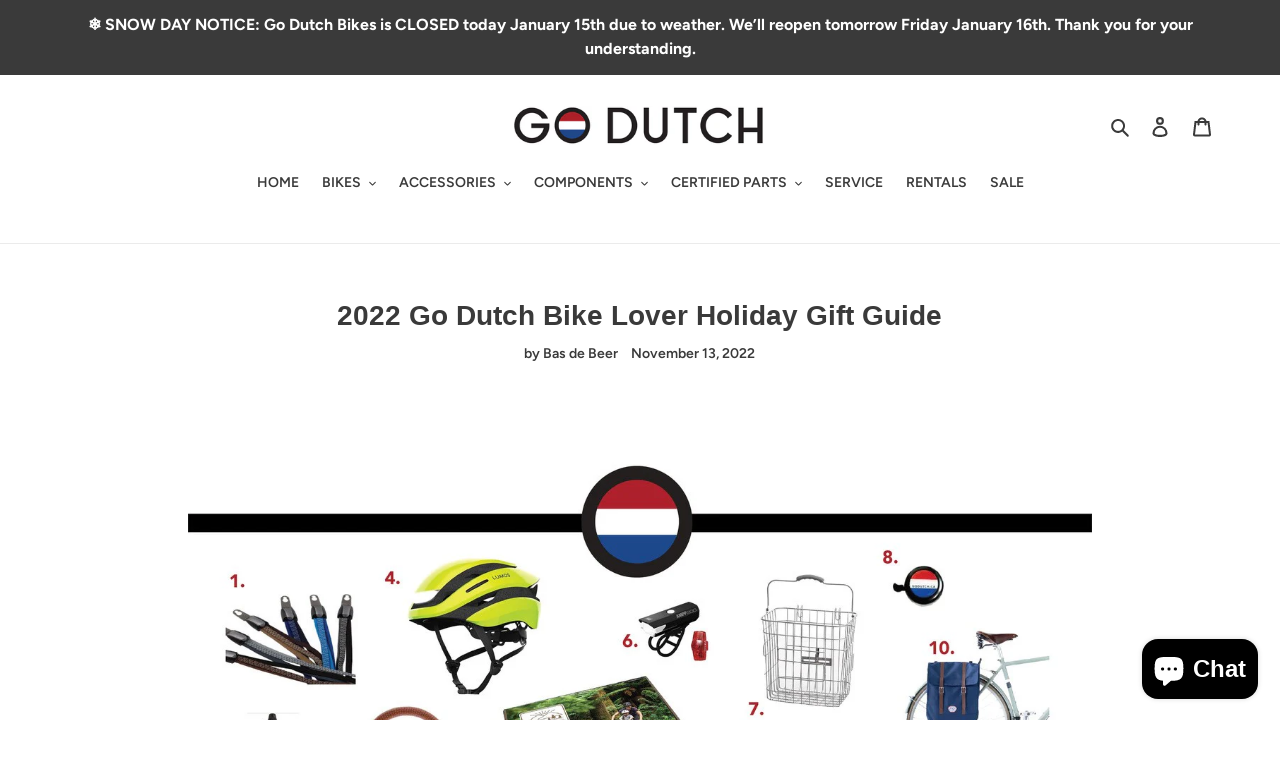

--- FILE ---
content_type: text/html; charset=utf-8
request_url: https://www.godutch.ca/blogs/news/your-holiday-gift-guide-is-finally-here
body_size: 26271
content:
<!doctype html>
<html class="no-js" lang="en">
<head>
  <meta charset="utf-8">
  <meta http-equiv="X-UA-Compatible" content="IE=edge,chrome=1">
  <meta name="viewport" content="width=device-width,initial-scale=1">
  <meta name="theme-color" content="#f28200">

  <link rel="preconnect" href="https://cdn.shopify.com" crossorigin>
  <link rel="preconnect" href="https://fonts.shopify.com" crossorigin>
  <link rel="preconnect" href="https://monorail-edge.shopifysvc.com"><link rel="preload" href="//www.godutch.ca/cdn/shop/t/16/assets/theme.css?v=136619971045174987231705283574" as="style">
  <link rel="preload" as="font" href="" type="font/woff2" crossorigin>
  <link rel="preload" as="font" href="//www.godutch.ca/cdn/fonts/figtree/figtree_n6.9d1ea52bb49a0a86cfd1b0383d00f83d3fcc14de.woff2" type="font/woff2" crossorigin>
  <link rel="preload" as="font" href="//www.godutch.ca/cdn/fonts/figtree/figtree_n7.2fd9bfe01586148e644724096c9d75e8c7a90e55.woff2" type="font/woff2" crossorigin>
  <link rel="preload" href="//www.godutch.ca/cdn/shop/t/16/assets/theme.js?v=20249541853097621041705283574" as="script">
  <link rel="preload" href="//www.godutch.ca/cdn/shop/t/16/assets/lazysizes.js?v=63098554868324070131705283574" as="script"><link rel="canonical" href="https://www.godutch.ca/blogs/news/your-holiday-gift-guide-is-finally-here"><link rel="shortcut icon" href="//www.godutch.ca/cdn/shop/files/GoDutchBikesLogo-02_32x32.png?v=1705354358" type="image/png"><title>2022 Go Dutch Bike Lover Holiday Gift Guide
&ndash; Go Dutch Bikes</title><meta name="description" content="Make the everyday cyclist in your life happy with the newest in cycling gadgets, accessories, or whatever else it is they need to make their next ride more pleasant.  We have procured the following best top 10 cycling specific gifts recommended by us! 1. Rear carrier luggage straps - $19.99 These straps compliment any "><!-- /snippets/social-meta-tags.liquid -->




<meta property="og:site_name" content="Go Dutch Bikes">
<meta property="og:url" content="https://www.godutch.ca/blogs/news/your-holiday-gift-guide-is-finally-here">
<meta property="og:title" content="2022 Go Dutch Bike Lover Holiday Gift Guide">
<meta property="og:type" content="article">
<meta property="og:description" content="Make the everyday cyclist in your life happy with the newest in cycling gadgets, accessories, or whatever else it is they need to make their next ride more pleasant.  We have procured the following best top 10 cycling specific gifts recommended by us! 1. Rear carrier luggage straps - $19.99 These straps compliment any ">

<meta property="og:image" content="http://www.godutch.ca/cdn/shop/articles/Gift_Guide_1200x1200.jpg?v=1668342298">
<meta property="og:image:secure_url" content="https://www.godutch.ca/cdn/shop/articles/Gift_Guide_1200x1200.jpg?v=1668342298">


<meta name="twitter:card" content="summary_large_image">
<meta name="twitter:title" content="2022 Go Dutch Bike Lover Holiday Gift Guide">
<meta name="twitter:description" content="Make the everyday cyclist in your life happy with the newest in cycling gadgets, accessories, or whatever else it is they need to make their next ride more pleasant.  We have procured the following best top 10 cycling specific gifts recommended by us! 1. Rear carrier luggage straps - $19.99 These straps compliment any ">

  
<style data-shopify>
:root {
    --color-text: #3a3a3a;
    --color-text-rgb: 58, 58, 58;
    --color-body-text: #333232;
    --color-sale-text: #EA0606;
    --color-small-button-text-border: #3a3a3a;
    --color-text-field: #ffffff;
    --color-text-field-text: #180101;
    --color-text-field-text-rgb: 24, 1, 1;

    --color-btn-primary: #f28200;
    --color-btn-primary-darker: #bf6700;
    --color-btn-primary-text: #180101;

    --color-blankstate: rgba(51, 50, 50, 0.35);
    --color-blankstate-border: rgba(51, 50, 50, 0.2);
    --color-blankstate-background: rgba(51, 50, 50, 0.1);

    --color-text-focus:#606060;
    --color-overlay-text-focus:#e6e6e6;
    --color-btn-primary-focus:#bf6700;
    --color-btn-social-focus:#d2d2d2;
    --color-small-button-text-border-focus:#606060;
    --predictive-search-focus:#f2f2f2;

    --color-body: #ffffff;
    --color-bg: #ffffff;
    --color-bg-rgb: 255, 255, 255;
    --color-bg-alt: rgba(51, 50, 50, 0.05);
    --color-bg-currency-selector: rgba(51, 50, 50, 0.2);

    --color-overlay-title-text: #fff;
    --color-image-overlay: #ffffff;
    --color-image-overlay-rgb: 255, 255, 255;--opacity-image-overlay: 0.0;--hover-overlay-opacity: 0.4;

    --color-border: #ebebeb;
    --color-border-form: #cccccc;
    --color-border-form-darker: #b3b3b3;

    --svg-select-icon: url(//www.godutch.ca/cdn/shop/t/16/assets/ico-select.svg?v=17730586866067086511705325696);
    --slick-img-url: url(//www.godutch.ca/cdn/shop/t/16/assets/ajax-loader.gif?v=41356863302472015721705283574);

    --font-weight-body--bold: 700;
    --font-weight-body--bolder: 900;

    --font-stack-header: Helvetica, Arial, sans-serif;
    --font-style-header: normal;
    --font-weight-header: 700;

    --font-stack-body: Figtree, sans-serif;
    --font-style-body: normal;
    --font-weight-body: 600;

    --font-size-header: 21;

    --font-size-base: 14;

    --font-h1-desktop: 28;
    --font-h1-mobile: 26;
    --font-h2-desktop: 16;
    --font-h2-mobile: 14;
    --font-h3-mobile: 16;
    --font-h4-desktop: 14;
    --font-h4-mobile: 12;
    --font-h5-desktop: 12;
    --font-h5-mobile: 10;
    --font-h6-desktop: 11;
    --font-h6-mobile: 10;

    --font-mega-title-large-desktop: 52;

    --font-rich-text-large: 16;
    --font-rich-text-small: 12;

    
--color-video-bg: #f2f2f2;

    
    --global-color-image-loader-primary: rgba(58, 58, 58, 0.06);
    --global-color-image-loader-secondary: rgba(58, 58, 58, 0.12);
  }
</style>

<script>
document.addEventListener("DOMContentLoaded", function() {
    var klarnaScript = document.createElement("script");
    klarnaScript.src = "https://cdn.klarna.com/1.0/code/client.js";
    klarnaScript.async = true;
    document.body.appendChild(klarnaScript);
});
</script>
  <style>*,::after,::before{box-sizing:border-box}body{margin:0}body,html{background-color:var(--color-body)}body,button{font-size:calc(var(--font-size-base) * 1px);font-family:var(--font-stack-body);font-style:var(--font-style-body);font-weight:var(--font-weight-body);color:var(--color-text);line-height:1.5}body,button{-webkit-font-smoothing:antialiased;-webkit-text-size-adjust:100%}.border-bottom{border-bottom:1px solid var(--color-border)}.btn--link{background-color:transparent;border:0;margin:0;color:var(--color-text);text-align:left}.text-right{text-align:right}.icon{display:inline-block;width:20px;height:20px;vertical-align:middle;fill:currentColor}.icon__fallback-text,.visually-hidden{position:absolute!important;overflow:hidden;clip:rect(0 0 0 0);height:1px;width:1px;margin:-1px;padding:0;border:0}svg.icon:not(.icon--full-color) circle,svg.icon:not(.icon--full-color) ellipse,svg.icon:not(.icon--full-color) g,svg.icon:not(.icon--full-color) line,svg.icon:not(.icon--full-color) path,svg.icon:not(.icon--full-color) polygon,svg.icon:not(.icon--full-color) polyline,svg.icon:not(.icon--full-color) rect,symbol.icon:not(.icon--full-color) circle,symbol.icon:not(.icon--full-color) ellipse,symbol.icon:not(.icon--full-color) g,symbol.icon:not(.icon--full-color) line,symbol.icon:not(.icon--full-color) path,symbol.icon:not(.icon--full-color) polygon,symbol.icon:not(.icon--full-color) polyline,symbol.icon:not(.icon--full-color) rect{fill:inherit;stroke:inherit}li{list-style:none}.list--inline{padding:0;margin:0}.list--inline>li{display:inline-block;margin-bottom:0;vertical-align:middle}a{color:var(--color-text);text-decoration:none}.h1,.h2,h1,h2{margin:0 0 17.5px;font-family:var(--font-stack-header);font-style:var(--font-style-header);font-weight:var(--font-weight-header);line-height:1.2;overflow-wrap:break-word;word-wrap:break-word}.h1 a,.h2 a,h1 a,h2 a{color:inherit;text-decoration:none;font-weight:inherit}.h1,h1{font-size:calc(((var(--font-h1-desktop))/ (var(--font-size-base))) * 1em);text-transform:none;letter-spacing:0}@media only screen and (max-width:749px){.h1,h1{font-size:calc(((var(--font-h1-mobile))/ (var(--font-size-base))) * 1em)}}.h2,h2{font-size:calc(((var(--font-h2-desktop))/ (var(--font-size-base))) * 1em);text-transform:uppercase;letter-spacing:.1em}@media only screen and (max-width:749px){.h2,h2{font-size:calc(((var(--font-h2-mobile))/ (var(--font-size-base))) * 1em)}}p{color:var(--color-body-text);margin:0 0 19.44444px}@media only screen and (max-width:749px){p{font-size:calc(((var(--font-size-base) - 1)/ (var(--font-size-base))) * 1em)}}p:last-child{margin-bottom:0}@media only screen and (max-width:749px){.small--hide{display:none!important}}.grid{list-style:none;margin:0;padding:0;margin-left:-30px}.grid::after{content:'';display:table;clear:both}@media only screen and (max-width:749px){.grid{margin-left:-22px}}.grid::after{content:'';display:table;clear:both}.grid--no-gutters{margin-left:0}.grid--no-gutters .grid__item{padding-left:0}.grid--table{display:table;table-layout:fixed;width:100%}.grid--table>.grid__item{float:none;display:table-cell;vertical-align:middle}.grid__item{float:left;padding-left:30px;width:100%}@media only screen and (max-width:749px){.grid__item{padding-left:22px}}.grid__item[class*="--push"]{position:relative}@media only screen and (min-width:750px){.medium-up--one-quarter{width:25%}.medium-up--push-one-third{width:33.33%}.medium-up--one-half{width:50%}.medium-up--push-one-third{left:33.33%;position:relative}}.site-header{position:relative;background-color:var(--color-body)}@media only screen and (max-width:749px){.site-header{border-bottom:1px solid var(--color-border)}}@media only screen and (min-width:750px){.site-header{padding:0 55px}.site-header.logo--center{padding-top:30px}}.site-header__logo{margin:15px 0}.logo-align--center .site-header__logo{text-align:center;margin:0 auto}@media only screen and (max-width:749px){.logo-align--center .site-header__logo{text-align:left;margin:15px 0}}@media only screen and (max-width:749px){.site-header__logo{padding-left:22px;text-align:left}.site-header__logo img{margin:0}}.site-header__logo-link{display:inline-block;word-break:break-word}@media only screen and (min-width:750px){.logo-align--center .site-header__logo-link{margin:0 auto}}.site-header__logo-image{display:block}@media only screen and (min-width:750px){.site-header__logo-image{margin:0 auto}}.site-header__logo-image img{width:100%}.site-header__logo-image--centered img{margin:0 auto}.site-header__logo img{display:block}.site-header__icons{position:relative;white-space:nowrap}@media only screen and (max-width:749px){.site-header__icons{width:auto;padding-right:13px}.site-header__icons .btn--link,.site-header__icons .site-header__cart{font-size:calc(((var(--font-size-base))/ (var(--font-size-base))) * 1em)}}.site-header__icons-wrapper{position:relative;display:-webkit-flex;display:-ms-flexbox;display:flex;width:100%;-ms-flex-align:center;-webkit-align-items:center;-moz-align-items:center;-ms-align-items:center;-o-align-items:center;align-items:center;-webkit-justify-content:flex-end;-ms-justify-content:flex-end;justify-content:flex-end}.site-header__account,.site-header__cart,.site-header__search{position:relative}.site-header__search.site-header__icon{display:none}@media only screen and (min-width:1400px){.site-header__search.site-header__icon{display:block}}.site-header__search-toggle{display:block}@media only screen and (min-width:750px){.site-header__account,.site-header__cart{padding:10px 11px}}.site-header__cart-title,.site-header__search-title{position:absolute!important;overflow:hidden;clip:rect(0 0 0 0);height:1px;width:1px;margin:-1px;padding:0;border:0;display:block;vertical-align:middle}.site-header__cart-title{margin-right:3px}.site-header__cart-count{display:flex;align-items:center;justify-content:center;position:absolute;right:.4rem;top:.2rem;font-weight:700;background-color:var(--color-btn-primary);color:var(--color-btn-primary-text);border-radius:50%;min-width:1em;height:1em}.site-header__cart-count span{font-family:HelveticaNeue,"Helvetica Neue",Helvetica,Arial,sans-serif;font-size:calc(11em / 16);line-height:1}@media only screen and (max-width:749px){.site-header__cart-count{top:calc(7em / 16);right:0;border-radius:50%;min-width:calc(19em / 16);height:calc(19em / 16)}}@media only screen and (max-width:749px){.site-header__cart-count span{padding:.25em calc(6em / 16);font-size:12px}}.site-header__menu{display:none}@media only screen and (max-width:749px){.site-header__icon{display:inline-block;vertical-align:middle;padding:10px 11px;margin:0}}@media only screen and (min-width:750px){.site-header__icon .icon-search{margin-right:3px}}.announcement-bar{z-index:10;position:relative;text-align:center;border-bottom:1px solid transparent;padding:2px}.announcement-bar__link{display:block}.announcement-bar__message{display:block;padding:11px 22px;font-size:calc(((16)/ (var(--font-size-base))) * 1em);font-weight:var(--font-weight-header)}@media only screen and (min-width:750px){.announcement-bar__message{padding-left:55px;padding-right:55px}}.site-nav{position:relative;padding:0;text-align:center;margin:25px 0}.site-nav a{padding:3px 10px}.site-nav__link{display:block;white-space:nowrap}.site-nav--centered .site-nav__link{padding-top:0}.site-nav__link .icon-chevron-down{width:calc(8em / 16);height:calc(8em / 16);margin-left:.5rem}.site-nav__label{border-bottom:1px solid transparent}.site-nav__link--active .site-nav__label{border-bottom-color:var(--color-text)}.site-nav__link--button{border:none;background-color:transparent;padding:3px 10px}.site-header__mobile-nav{z-index:11;position:relative;background-color:var(--color-body)}@media only screen and (max-width:749px){.site-header__mobile-nav{display:-webkit-flex;display:-ms-flexbox;display:flex;width:100%;-ms-flex-align:center;-webkit-align-items:center;-moz-align-items:center;-ms-align-items:center;-o-align-items:center;align-items:center}}.mobile-nav--open .icon-close{display:none}.main-content{opacity:0}.main-content .shopify-section{display:none}.main-content .shopify-section:first-child{display:inherit}.critical-hidden{display:none}</style>

  <script>
    window.performance.mark('debut:theme_stylesheet_loaded.start');

    function onLoadStylesheet() {
      performance.mark('debut:theme_stylesheet_loaded.end');
      performance.measure('debut:theme_stylesheet_loaded', 'debut:theme_stylesheet_loaded.start', 'debut:theme_stylesheet_loaded.end');

      var url = "//www.godutch.ca/cdn/shop/t/16/assets/theme.css?v=136619971045174987231705283574";
      var link = document.querySelector('link[href="' + url + '"]');
      link.loaded = true;
      link.dispatchEvent(new Event('load'));
    }
  </script>

  <link rel="stylesheet" href="//www.godutch.ca/cdn/shop/t/16/assets/theme.css?v=136619971045174987231705283574" type="text/css" media="print" onload="this.media='all';onLoadStylesheet()">

  <style>
    
    @font-face {
  font-family: Figtree;
  font-weight: 600;
  font-style: normal;
  font-display: swap;
  src: url("//www.godutch.ca/cdn/fonts/figtree/figtree_n6.9d1ea52bb49a0a86cfd1b0383d00f83d3fcc14de.woff2") format("woff2"),
       url("//www.godutch.ca/cdn/fonts/figtree/figtree_n6.f0fcdea525a0e47b2ae4ab645832a8e8a96d31d3.woff") format("woff");
}

    @font-face {
  font-family: Figtree;
  font-weight: 700;
  font-style: normal;
  font-display: swap;
  src: url("//www.godutch.ca/cdn/fonts/figtree/figtree_n7.2fd9bfe01586148e644724096c9d75e8c7a90e55.woff2") format("woff2"),
       url("//www.godutch.ca/cdn/fonts/figtree/figtree_n7.ea05de92d862f9594794ab281c4c3a67501ef5fc.woff") format("woff");
}

    @font-face {
  font-family: Figtree;
  font-weight: 900;
  font-style: normal;
  font-display: swap;
  src: url("//www.godutch.ca/cdn/fonts/figtree/figtree_n9.c9185a1dab0680c9bce2d373c6fc665d10b5e421.woff2") format("woff2"),
       url("//www.godutch.ca/cdn/fonts/figtree/figtree_n9.60f18207a47942453faf8770b2e7e8f4757b2493.woff") format("woff");
}

    @font-face {
  font-family: Figtree;
  font-weight: 600;
  font-style: italic;
  font-display: swap;
  src: url("//www.godutch.ca/cdn/fonts/figtree/figtree_i6.702baae75738b446cfbed6ac0d60cab7b21e61ba.woff2") format("woff2"),
       url("//www.godutch.ca/cdn/fonts/figtree/figtree_i6.6b8dc40d16c9905d29525156e284509f871ce8f9.woff") format("woff");
}

    @font-face {
  font-family: Figtree;
  font-weight: 700;
  font-style: italic;
  font-display: swap;
  src: url("//www.godutch.ca/cdn/fonts/figtree/figtree_i7.06add7096a6f2ab742e09ec7e498115904eda1fe.woff2") format("woff2"),
       url("//www.godutch.ca/cdn/fonts/figtree/figtree_i7.ee584b5fcaccdbb5518c0228158941f8df81b101.woff") format("woff");
}

  </style>

  <script>
    var theme = {
      breakpoints: {
        medium: 750,
        large: 990,
        widescreen: 1400
      },
      strings: {
        addToCart: "Add to cart",
        soldOut: "SOLD",
        unavailable: "Unavailable",
        regularPrice: "Regular price",
        salePrice: "Sale price",
        sale: "Sale",
        fromLowestPrice: "from [price]",
        vendor: "Vendor",
        showMore: "Show More",
        showLess: "Show Less",
        searchFor: "Search for",
        addressError: "Error looking up that address",
        addressNoResults: "No results for that address",
        addressQueryLimit: "You have exceeded the Google API usage limit. Consider upgrading to a \u003ca href=\"https:\/\/developers.google.com\/maps\/premium\/usage-limits\"\u003ePremium Plan\u003c\/a\u003e.",
        authError: "There was a problem authenticating your Google Maps account.",
        newWindow: "Opens in a new window.",
        external: "Opens external website.",
        newWindowExternal: "Opens external website in a new window.",
        removeLabel: "Remove [product]",
        update: "Update",
        quantity: "Quantity",
        discountedTotal: "Discounted total",
        regularTotal: "Regular total",
        priceColumn: "See Price column for discount details.",
        quantityMinimumMessage: "Quantity must be 1 or more",
        cartError: "There was an error while updating your cart. Please try again.",
        removedItemMessage: "Removed \u003cspan class=\"cart__removed-product-details\"\u003e([quantity]) [link]\u003c\/span\u003e from your cart.",
        unitPrice: "Unit price",
        unitPriceSeparator: "per",
        oneCartCount: "1 item",
        otherCartCount: "[count] items",
        quantityLabel: "Quantity: [count]",
        products: "Products",
        loading: "Loading",
        number_of_results: "[result_number] of [results_count]",
        number_of_results_found: "[results_count] results found",
        one_result_found: "1 result found"
      },
      moneyFormat: "${{amount}}",
      moneyFormatWithCurrency: "${{amount}} CAD",
      settings: {
        predictiveSearchEnabled: true,
        predictiveSearchShowPrice: false,
        predictiveSearchShowVendor: false
      },
      stylesheet: "//www.godutch.ca/cdn/shop/t/16/assets/theme.css?v=136619971045174987231705283574"
    }

    document.documentElement.className = document.documentElement.className.replace('no-js', 'js');
  </script><script src="//www.godutch.ca/cdn/shop/t/16/assets/theme.js?v=20249541853097621041705283574" defer="defer"></script>
  <script src="//www.godutch.ca/cdn/shop/t/16/assets/lazysizes.js?v=63098554868324070131705283574" async="async"></script>

  <script type="text/javascript">
    if (window.MSInputMethodContext && document.documentMode) {
      var scripts = document.getElementsByTagName('script')[0];
      var polyfill = document.createElement("script");
      polyfill.defer = true;
      polyfill.src = "//www.godutch.ca/cdn/shop/t/16/assets/ie11CustomProperties.min.js?v=146208399201472936201705283574";

      scripts.parentNode.insertBefore(polyfill, scripts);
    }
  </script>

  <script>window.performance && window.performance.mark && window.performance.mark('shopify.content_for_header.start');</script><meta name="google-site-verification" content="l5Q22agzR4I4JgzZLEmFJQff-BSpfUeKncPqHww7OC8">
<meta id="shopify-digital-wallet" name="shopify-digital-wallet" content="/51791495345/digital_wallets/dialog">
<meta name="shopify-checkout-api-token" content="ee119c760c8511d8d1cafcf3fd187172">
<link rel="alternate" type="application/atom+xml" title="Feed" href="/blogs/news.atom" />
<script async="async" src="/checkouts/internal/preloads.js?locale=en-CA"></script>
<link rel="preconnect" href="https://shop.app" crossorigin="anonymous">
<script async="async" src="https://shop.app/checkouts/internal/preloads.js?locale=en-CA&shop_id=51791495345" crossorigin="anonymous"></script>
<script id="apple-pay-shop-capabilities" type="application/json">{"shopId":51791495345,"countryCode":"CA","currencyCode":"CAD","merchantCapabilities":["supports3DS"],"merchantId":"gid:\/\/shopify\/Shop\/51791495345","merchantName":"Go Dutch Bikes","requiredBillingContactFields":["postalAddress","email"],"requiredShippingContactFields":["postalAddress","email"],"shippingType":"shipping","supportedNetworks":["visa","masterCard","amex","interac","jcb"],"total":{"type":"pending","label":"Go Dutch Bikes","amount":"1.00"},"shopifyPaymentsEnabled":true,"supportsSubscriptions":true}</script>
<script id="shopify-features" type="application/json">{"accessToken":"ee119c760c8511d8d1cafcf3fd187172","betas":["rich-media-storefront-analytics"],"domain":"www.godutch.ca","predictiveSearch":true,"shopId":51791495345,"locale":"en"}</script>
<script>var Shopify = Shopify || {};
Shopify.shop = "go-dutch-bikes.myshopify.com";
Shopify.locale = "en";
Shopify.currency = {"active":"CAD","rate":"1.0"};
Shopify.country = "CA";
Shopify.theme = {"name":"CURRENT DEC 2025","id":134444810417,"schema_name":"Debut","schema_version":"17.7.0","theme_store_id":796,"role":"main"};
Shopify.theme.handle = "null";
Shopify.theme.style = {"id":null,"handle":null};
Shopify.cdnHost = "www.godutch.ca/cdn";
Shopify.routes = Shopify.routes || {};
Shopify.routes.root = "/";</script>
<script type="module">!function(o){(o.Shopify=o.Shopify||{}).modules=!0}(window);</script>
<script>!function(o){function n(){var o=[];function n(){o.push(Array.prototype.slice.apply(arguments))}return n.q=o,n}var t=o.Shopify=o.Shopify||{};t.loadFeatures=n(),t.autoloadFeatures=n()}(window);</script>
<script>
  window.ShopifyPay = window.ShopifyPay || {};
  window.ShopifyPay.apiHost = "shop.app\/pay";
  window.ShopifyPay.redirectState = null;
</script>
<script id="shop-js-analytics" type="application/json">{"pageType":"article"}</script>
<script defer="defer" async type="module" src="//www.godutch.ca/cdn/shopifycloud/shop-js/modules/v2/client.init-shop-cart-sync_DlSlHazZ.en.esm.js"></script>
<script defer="defer" async type="module" src="//www.godutch.ca/cdn/shopifycloud/shop-js/modules/v2/chunk.common_D16XZWos.esm.js"></script>
<script type="module">
  await import("//www.godutch.ca/cdn/shopifycloud/shop-js/modules/v2/client.init-shop-cart-sync_DlSlHazZ.en.esm.js");
await import("//www.godutch.ca/cdn/shopifycloud/shop-js/modules/v2/chunk.common_D16XZWos.esm.js");

  window.Shopify.SignInWithShop?.initShopCartSync?.({"fedCMEnabled":true,"windoidEnabled":true});

</script>
<script>
  window.Shopify = window.Shopify || {};
  if (!window.Shopify.featureAssets) window.Shopify.featureAssets = {};
  window.Shopify.featureAssets['shop-js'] = {"shop-cart-sync":["modules/v2/client.shop-cart-sync_DKWYiEUO.en.esm.js","modules/v2/chunk.common_D16XZWos.esm.js"],"init-fed-cm":["modules/v2/client.init-fed-cm_vfPMjZAC.en.esm.js","modules/v2/chunk.common_D16XZWos.esm.js"],"init-shop-email-lookup-coordinator":["modules/v2/client.init-shop-email-lookup-coordinator_CR38P6MB.en.esm.js","modules/v2/chunk.common_D16XZWos.esm.js"],"init-shop-cart-sync":["modules/v2/client.init-shop-cart-sync_DlSlHazZ.en.esm.js","modules/v2/chunk.common_D16XZWos.esm.js"],"shop-cash-offers":["modules/v2/client.shop-cash-offers_CJw4IQ6B.en.esm.js","modules/v2/chunk.common_D16XZWos.esm.js","modules/v2/chunk.modal_UwFWkumu.esm.js"],"shop-toast-manager":["modules/v2/client.shop-toast-manager_BY778Uv6.en.esm.js","modules/v2/chunk.common_D16XZWos.esm.js"],"init-windoid":["modules/v2/client.init-windoid_DVhZdEm3.en.esm.js","modules/v2/chunk.common_D16XZWos.esm.js"],"shop-button":["modules/v2/client.shop-button_D2ZzKUPa.en.esm.js","modules/v2/chunk.common_D16XZWos.esm.js"],"avatar":["modules/v2/client.avatar_BTnouDA3.en.esm.js"],"init-customer-accounts-sign-up":["modules/v2/client.init-customer-accounts-sign-up_CQZUmjGN.en.esm.js","modules/v2/client.shop-login-button_Cu5K-F7X.en.esm.js","modules/v2/chunk.common_D16XZWos.esm.js","modules/v2/chunk.modal_UwFWkumu.esm.js"],"pay-button":["modules/v2/client.pay-button_CcBqbGU7.en.esm.js","modules/v2/chunk.common_D16XZWos.esm.js"],"init-shop-for-new-customer-accounts":["modules/v2/client.init-shop-for-new-customer-accounts_B5DR5JTE.en.esm.js","modules/v2/client.shop-login-button_Cu5K-F7X.en.esm.js","modules/v2/chunk.common_D16XZWos.esm.js","modules/v2/chunk.modal_UwFWkumu.esm.js"],"shop-login-button":["modules/v2/client.shop-login-button_Cu5K-F7X.en.esm.js","modules/v2/chunk.common_D16XZWos.esm.js","modules/v2/chunk.modal_UwFWkumu.esm.js"],"shop-follow-button":["modules/v2/client.shop-follow-button_BX8Slf17.en.esm.js","modules/v2/chunk.common_D16XZWos.esm.js","modules/v2/chunk.modal_UwFWkumu.esm.js"],"init-customer-accounts":["modules/v2/client.init-customer-accounts_DjKkmQ2w.en.esm.js","modules/v2/client.shop-login-button_Cu5K-F7X.en.esm.js","modules/v2/chunk.common_D16XZWos.esm.js","modules/v2/chunk.modal_UwFWkumu.esm.js"],"lead-capture":["modules/v2/client.lead-capture_ChWCg7nV.en.esm.js","modules/v2/chunk.common_D16XZWos.esm.js","modules/v2/chunk.modal_UwFWkumu.esm.js"],"checkout-modal":["modules/v2/client.checkout-modal_DPnpVyv-.en.esm.js","modules/v2/chunk.common_D16XZWos.esm.js","modules/v2/chunk.modal_UwFWkumu.esm.js"],"shop-login":["modules/v2/client.shop-login_leRXJtcZ.en.esm.js","modules/v2/chunk.common_D16XZWos.esm.js","modules/v2/chunk.modal_UwFWkumu.esm.js"],"payment-terms":["modules/v2/client.payment-terms_Bp9K0NXD.en.esm.js","modules/v2/chunk.common_D16XZWos.esm.js","modules/v2/chunk.modal_UwFWkumu.esm.js"]};
</script>
<script>(function() {
  var isLoaded = false;
  function asyncLoad() {
    if (isLoaded) return;
    isLoaded = true;
    var urls = ["https:\/\/instafeed.nfcube.com\/cdn\/7b825f8ce61b39fc39567a08a5a1bfcd.js?shop=go-dutch-bikes.myshopify.com","https:\/\/preproduct.onrender.com\/preproduct-embed.js?v=2.0\u0026shop=go-dutch-bikes.myshopify.com"];
    for (var i = 0; i < urls.length; i++) {
      var s = document.createElement('script');
      s.type = 'text/javascript';
      s.async = true;
      s.src = urls[i];
      var x = document.getElementsByTagName('script')[0];
      x.parentNode.insertBefore(s, x);
    }
  };
  if(window.attachEvent) {
    window.attachEvent('onload', asyncLoad);
  } else {
    window.addEventListener('load', asyncLoad, false);
  }
})();</script>
<script id="__st">var __st={"a":51791495345,"offset":-18000,"reqid":"c1c6ca62-3e97-4df3-ae5e-890da475fff3-1768584372","pageurl":"www.godutch.ca\/blogs\/news\/your-holiday-gift-guide-is-finally-here","s":"articles-558858109105","u":"b7d7f072b87d","p":"article","rtyp":"article","rid":558858109105};</script>
<script>window.ShopifyPaypalV4VisibilityTracking = true;</script>
<script id="captcha-bootstrap">!function(){'use strict';const t='contact',e='account',n='new_comment',o=[[t,t],['blogs',n],['comments',n],[t,'customer']],c=[[e,'customer_login'],[e,'guest_login'],[e,'recover_customer_password'],[e,'create_customer']],r=t=>t.map((([t,e])=>`form[action*='/${t}']:not([data-nocaptcha='true']) input[name='form_type'][value='${e}']`)).join(','),a=t=>()=>t?[...document.querySelectorAll(t)].map((t=>t.form)):[];function s(){const t=[...o],e=r(t);return a(e)}const i='password',u='form_key',d=['recaptcha-v3-token','g-recaptcha-response','h-captcha-response',i],f=()=>{try{return window.sessionStorage}catch{return}},m='__shopify_v',_=t=>t.elements[u];function p(t,e,n=!1){try{const o=window.sessionStorage,c=JSON.parse(o.getItem(e)),{data:r}=function(t){const{data:e,action:n}=t;return t[m]||n?{data:e,action:n}:{data:t,action:n}}(c);for(const[e,n]of Object.entries(r))t.elements[e]&&(t.elements[e].value=n);n&&o.removeItem(e)}catch(o){console.error('form repopulation failed',{error:o})}}const l='form_type',E='cptcha';function T(t){t.dataset[E]=!0}const w=window,h=w.document,L='Shopify',v='ce_forms',y='captcha';let A=!1;((t,e)=>{const n=(g='f06e6c50-85a8-45c8-87d0-21a2b65856fe',I='https://cdn.shopify.com/shopifycloud/storefront-forms-hcaptcha/ce_storefront_forms_captcha_hcaptcha.v1.5.2.iife.js',D={infoText:'Protected by hCaptcha',privacyText:'Privacy',termsText:'Terms'},(t,e,n)=>{const o=w[L][v],c=o.bindForm;if(c)return c(t,g,e,D).then(n);var r;o.q.push([[t,g,e,D],n]),r=I,A||(h.body.append(Object.assign(h.createElement('script'),{id:'captcha-provider',async:!0,src:r})),A=!0)});var g,I,D;w[L]=w[L]||{},w[L][v]=w[L][v]||{},w[L][v].q=[],w[L][y]=w[L][y]||{},w[L][y].protect=function(t,e){n(t,void 0,e),T(t)},Object.freeze(w[L][y]),function(t,e,n,w,h,L){const[v,y,A,g]=function(t,e,n){const i=e?o:[],u=t?c:[],d=[...i,...u],f=r(d),m=r(i),_=r(d.filter((([t,e])=>n.includes(e))));return[a(f),a(m),a(_),s()]}(w,h,L),I=t=>{const e=t.target;return e instanceof HTMLFormElement?e:e&&e.form},D=t=>v().includes(t);t.addEventListener('submit',(t=>{const e=I(t);if(!e)return;const n=D(e)&&!e.dataset.hcaptchaBound&&!e.dataset.recaptchaBound,o=_(e),c=g().includes(e)&&(!o||!o.value);(n||c)&&t.preventDefault(),c&&!n&&(function(t){try{if(!f())return;!function(t){const e=f();if(!e)return;const n=_(t);if(!n)return;const o=n.value;o&&e.removeItem(o)}(t);const e=Array.from(Array(32),(()=>Math.random().toString(36)[2])).join('');!function(t,e){_(t)||t.append(Object.assign(document.createElement('input'),{type:'hidden',name:u})),t.elements[u].value=e}(t,e),function(t,e){const n=f();if(!n)return;const o=[...t.querySelectorAll(`input[type='${i}']`)].map((({name:t})=>t)),c=[...d,...o],r={};for(const[a,s]of new FormData(t).entries())c.includes(a)||(r[a]=s);n.setItem(e,JSON.stringify({[m]:1,action:t.action,data:r}))}(t,e)}catch(e){console.error('failed to persist form',e)}}(e),e.submit())}));const S=(t,e)=>{t&&!t.dataset[E]&&(n(t,e.some((e=>e===t))),T(t))};for(const o of['focusin','change'])t.addEventListener(o,(t=>{const e=I(t);D(e)&&S(e,y())}));const B=e.get('form_key'),M=e.get(l),P=B&&M;t.addEventListener('DOMContentLoaded',(()=>{const t=y();if(P)for(const e of t)e.elements[l].value===M&&p(e,B);[...new Set([...A(),...v().filter((t=>'true'===t.dataset.shopifyCaptcha))])].forEach((e=>S(e,t)))}))}(h,new URLSearchParams(w.location.search),n,t,e,['guest_login'])})(!0,!0)}();</script>
<script integrity="sha256-4kQ18oKyAcykRKYeNunJcIwy7WH5gtpwJnB7kiuLZ1E=" data-source-attribution="shopify.loadfeatures" defer="defer" src="//www.godutch.ca/cdn/shopifycloud/storefront/assets/storefront/load_feature-a0a9edcb.js" crossorigin="anonymous"></script>
<script crossorigin="anonymous" defer="defer" src="//www.godutch.ca/cdn/shopifycloud/storefront/assets/shopify_pay/storefront-65b4c6d7.js?v=20250812"></script>
<script data-source-attribution="shopify.dynamic_checkout.dynamic.init">var Shopify=Shopify||{};Shopify.PaymentButton=Shopify.PaymentButton||{isStorefrontPortableWallets:!0,init:function(){window.Shopify.PaymentButton.init=function(){};var t=document.createElement("script");t.src="https://www.godutch.ca/cdn/shopifycloud/portable-wallets/latest/portable-wallets.en.js",t.type="module",document.head.appendChild(t)}};
</script>
<script data-source-attribution="shopify.dynamic_checkout.buyer_consent">
  function portableWalletsHideBuyerConsent(e){var t=document.getElementById("shopify-buyer-consent"),n=document.getElementById("shopify-subscription-policy-button");t&&n&&(t.classList.add("hidden"),t.setAttribute("aria-hidden","true"),n.removeEventListener("click",e))}function portableWalletsShowBuyerConsent(e){var t=document.getElementById("shopify-buyer-consent"),n=document.getElementById("shopify-subscription-policy-button");t&&n&&(t.classList.remove("hidden"),t.removeAttribute("aria-hidden"),n.addEventListener("click",e))}window.Shopify?.PaymentButton&&(window.Shopify.PaymentButton.hideBuyerConsent=portableWalletsHideBuyerConsent,window.Shopify.PaymentButton.showBuyerConsent=portableWalletsShowBuyerConsent);
</script>
<script data-source-attribution="shopify.dynamic_checkout.cart.bootstrap">document.addEventListener("DOMContentLoaded",(function(){function t(){return document.querySelector("shopify-accelerated-checkout-cart, shopify-accelerated-checkout")}if(t())Shopify.PaymentButton.init();else{new MutationObserver((function(e,n){t()&&(Shopify.PaymentButton.init(),n.disconnect())})).observe(document.body,{childList:!0,subtree:!0})}}));
</script>
<script id='scb4127' type='text/javascript' async='' src='https://www.godutch.ca/cdn/shopifycloud/privacy-banner/storefront-banner.js'></script><link id="shopify-accelerated-checkout-styles" rel="stylesheet" media="screen" href="https://www.godutch.ca/cdn/shopifycloud/portable-wallets/latest/accelerated-checkout-backwards-compat.css" crossorigin="anonymous">
<style id="shopify-accelerated-checkout-cart">
        #shopify-buyer-consent {
  margin-top: 1em;
  display: inline-block;
  width: 100%;
}

#shopify-buyer-consent.hidden {
  display: none;
}

#shopify-subscription-policy-button {
  background: none;
  border: none;
  padding: 0;
  text-decoration: underline;
  font-size: inherit;
  cursor: pointer;
}

#shopify-subscription-policy-button::before {
  box-shadow: none;
}

      </style>

<script>window.performance && window.performance.mark && window.performance.mark('shopify.content_for_header.end');</script>
<script src="https://cdn.shopify.com/extensions/7bc9bb47-adfa-4267-963e-cadee5096caf/inbox-1252/assets/inbox-chat-loader.js" type="text/javascript" defer="defer"></script>
<link href="https://monorail-edge.shopifysvc.com" rel="dns-prefetch">
<script>(function(){if ("sendBeacon" in navigator && "performance" in window) {try {var session_token_from_headers = performance.getEntriesByType('navigation')[0].serverTiming.find(x => x.name == '_s').description;} catch {var session_token_from_headers = undefined;}var session_cookie_matches = document.cookie.match(/_shopify_s=([^;]*)/);var session_token_from_cookie = session_cookie_matches && session_cookie_matches.length === 2 ? session_cookie_matches[1] : "";var session_token = session_token_from_headers || session_token_from_cookie || "";function handle_abandonment_event(e) {var entries = performance.getEntries().filter(function(entry) {return /monorail-edge.shopifysvc.com/.test(entry.name);});if (!window.abandonment_tracked && entries.length === 0) {window.abandonment_tracked = true;var currentMs = Date.now();var navigation_start = performance.timing.navigationStart;var payload = {shop_id: 51791495345,url: window.location.href,navigation_start,duration: currentMs - navigation_start,session_token,page_type: "article"};window.navigator.sendBeacon("https://monorail-edge.shopifysvc.com/v1/produce", JSON.stringify({schema_id: "online_store_buyer_site_abandonment/1.1",payload: payload,metadata: {event_created_at_ms: currentMs,event_sent_at_ms: currentMs}}));}}window.addEventListener('pagehide', handle_abandonment_event);}}());</script>
<script id="web-pixels-manager-setup">(function e(e,d,r,n,o){if(void 0===o&&(o={}),!Boolean(null===(a=null===(i=window.Shopify)||void 0===i?void 0:i.analytics)||void 0===a?void 0:a.replayQueue)){var i,a;window.Shopify=window.Shopify||{};var t=window.Shopify;t.analytics=t.analytics||{};var s=t.analytics;s.replayQueue=[],s.publish=function(e,d,r){return s.replayQueue.push([e,d,r]),!0};try{self.performance.mark("wpm:start")}catch(e){}var l=function(){var e={modern:/Edge?\/(1{2}[4-9]|1[2-9]\d|[2-9]\d{2}|\d{4,})\.\d+(\.\d+|)|Firefox\/(1{2}[4-9]|1[2-9]\d|[2-9]\d{2}|\d{4,})\.\d+(\.\d+|)|Chrom(ium|e)\/(9{2}|\d{3,})\.\d+(\.\d+|)|(Maci|X1{2}).+ Version\/(15\.\d+|(1[6-9]|[2-9]\d|\d{3,})\.\d+)([,.]\d+|)( \(\w+\)|)( Mobile\/\w+|) Safari\/|Chrome.+OPR\/(9{2}|\d{3,})\.\d+\.\d+|(CPU[ +]OS|iPhone[ +]OS|CPU[ +]iPhone|CPU IPhone OS|CPU iPad OS)[ +]+(15[._]\d+|(1[6-9]|[2-9]\d|\d{3,})[._]\d+)([._]\d+|)|Android:?[ /-](13[3-9]|1[4-9]\d|[2-9]\d{2}|\d{4,})(\.\d+|)(\.\d+|)|Android.+Firefox\/(13[5-9]|1[4-9]\d|[2-9]\d{2}|\d{4,})\.\d+(\.\d+|)|Android.+Chrom(ium|e)\/(13[3-9]|1[4-9]\d|[2-9]\d{2}|\d{4,})\.\d+(\.\d+|)|SamsungBrowser\/([2-9]\d|\d{3,})\.\d+/,legacy:/Edge?\/(1[6-9]|[2-9]\d|\d{3,})\.\d+(\.\d+|)|Firefox\/(5[4-9]|[6-9]\d|\d{3,})\.\d+(\.\d+|)|Chrom(ium|e)\/(5[1-9]|[6-9]\d|\d{3,})\.\d+(\.\d+|)([\d.]+$|.*Safari\/(?![\d.]+ Edge\/[\d.]+$))|(Maci|X1{2}).+ Version\/(10\.\d+|(1[1-9]|[2-9]\d|\d{3,})\.\d+)([,.]\d+|)( \(\w+\)|)( Mobile\/\w+|) Safari\/|Chrome.+OPR\/(3[89]|[4-9]\d|\d{3,})\.\d+\.\d+|(CPU[ +]OS|iPhone[ +]OS|CPU[ +]iPhone|CPU IPhone OS|CPU iPad OS)[ +]+(10[._]\d+|(1[1-9]|[2-9]\d|\d{3,})[._]\d+)([._]\d+|)|Android:?[ /-](13[3-9]|1[4-9]\d|[2-9]\d{2}|\d{4,})(\.\d+|)(\.\d+|)|Mobile Safari.+OPR\/([89]\d|\d{3,})\.\d+\.\d+|Android.+Firefox\/(13[5-9]|1[4-9]\d|[2-9]\d{2}|\d{4,})\.\d+(\.\d+|)|Android.+Chrom(ium|e)\/(13[3-9]|1[4-9]\d|[2-9]\d{2}|\d{4,})\.\d+(\.\d+|)|Android.+(UC? ?Browser|UCWEB|U3)[ /]?(15\.([5-9]|\d{2,})|(1[6-9]|[2-9]\d|\d{3,})\.\d+)\.\d+|SamsungBrowser\/(5\.\d+|([6-9]|\d{2,})\.\d+)|Android.+MQ{2}Browser\/(14(\.(9|\d{2,})|)|(1[5-9]|[2-9]\d|\d{3,})(\.\d+|))(\.\d+|)|K[Aa][Ii]OS\/(3\.\d+|([4-9]|\d{2,})\.\d+)(\.\d+|)/},d=e.modern,r=e.legacy,n=navigator.userAgent;return n.match(d)?"modern":n.match(r)?"legacy":"unknown"}(),u="modern"===l?"modern":"legacy",c=(null!=n?n:{modern:"",legacy:""})[u],f=function(e){return[e.baseUrl,"/wpm","/b",e.hashVersion,"modern"===e.buildTarget?"m":"l",".js"].join("")}({baseUrl:d,hashVersion:r,buildTarget:u}),m=function(e){var d=e.version,r=e.bundleTarget,n=e.surface,o=e.pageUrl,i=e.monorailEndpoint;return{emit:function(e){var a=e.status,t=e.errorMsg,s=(new Date).getTime(),l=JSON.stringify({metadata:{event_sent_at_ms:s},events:[{schema_id:"web_pixels_manager_load/3.1",payload:{version:d,bundle_target:r,page_url:o,status:a,surface:n,error_msg:t},metadata:{event_created_at_ms:s}}]});if(!i)return console&&console.warn&&console.warn("[Web Pixels Manager] No Monorail endpoint provided, skipping logging."),!1;try{return self.navigator.sendBeacon.bind(self.navigator)(i,l)}catch(e){}var u=new XMLHttpRequest;try{return u.open("POST",i,!0),u.setRequestHeader("Content-Type","text/plain"),u.send(l),!0}catch(e){return console&&console.warn&&console.warn("[Web Pixels Manager] Got an unhandled error while logging to Monorail."),!1}}}}({version:r,bundleTarget:l,surface:e.surface,pageUrl:self.location.href,monorailEndpoint:e.monorailEndpoint});try{o.browserTarget=l,function(e){var d=e.src,r=e.async,n=void 0===r||r,o=e.onload,i=e.onerror,a=e.sri,t=e.scriptDataAttributes,s=void 0===t?{}:t,l=document.createElement("script"),u=document.querySelector("head"),c=document.querySelector("body");if(l.async=n,l.src=d,a&&(l.integrity=a,l.crossOrigin="anonymous"),s)for(var f in s)if(Object.prototype.hasOwnProperty.call(s,f))try{l.dataset[f]=s[f]}catch(e){}if(o&&l.addEventListener("load",o),i&&l.addEventListener("error",i),u)u.appendChild(l);else{if(!c)throw new Error("Did not find a head or body element to append the script");c.appendChild(l)}}({src:f,async:!0,onload:function(){if(!function(){var e,d;return Boolean(null===(d=null===(e=window.Shopify)||void 0===e?void 0:e.analytics)||void 0===d?void 0:d.initialized)}()){var d=window.webPixelsManager.init(e)||void 0;if(d){var r=window.Shopify.analytics;r.replayQueue.forEach((function(e){var r=e[0],n=e[1],o=e[2];d.publishCustomEvent(r,n,o)})),r.replayQueue=[],r.publish=d.publishCustomEvent,r.visitor=d.visitor,r.initialized=!0}}},onerror:function(){return m.emit({status:"failed",errorMsg:"".concat(f," has failed to load")})},sri:function(e){var d=/^sha384-[A-Za-z0-9+/=]+$/;return"string"==typeof e&&d.test(e)}(c)?c:"",scriptDataAttributes:o}),m.emit({status:"loading"})}catch(e){m.emit({status:"failed",errorMsg:(null==e?void 0:e.message)||"Unknown error"})}}})({shopId: 51791495345,storefrontBaseUrl: "https://www.godutch.ca",extensionsBaseUrl: "https://extensions.shopifycdn.com/cdn/shopifycloud/web-pixels-manager",monorailEndpoint: "https://monorail-edge.shopifysvc.com/unstable/produce_batch",surface: "storefront-renderer",enabledBetaFlags: ["2dca8a86"],webPixelsConfigList: [{"id":"891224241","configuration":"{\"config\":\"{\\\"google_tag_ids\\\":[\\\"G-ET5SLPHC2S\\\"],\\\"target_country\\\":\\\"CA\\\",\\\"gtag_events\\\":[{\\\"type\\\":\\\"begin_checkout\\\",\\\"action_label\\\":\\\"G-ET5SLPHC2S\\\"},{\\\"type\\\":\\\"search\\\",\\\"action_label\\\":\\\"G-ET5SLPHC2S\\\"},{\\\"type\\\":\\\"view_item\\\",\\\"action_label\\\":\\\"G-ET5SLPHC2S\\\"},{\\\"type\\\":\\\"purchase\\\",\\\"action_label\\\":\\\"G-ET5SLPHC2S\\\"},{\\\"type\\\":\\\"page_view\\\",\\\"action_label\\\":\\\"G-ET5SLPHC2S\\\"},{\\\"type\\\":\\\"add_payment_info\\\",\\\"action_label\\\":\\\"G-ET5SLPHC2S\\\"},{\\\"type\\\":\\\"add_to_cart\\\",\\\"action_label\\\":\\\"G-ET5SLPHC2S\\\"}],\\\"enable_monitoring_mode\\\":false}\"}","eventPayloadVersion":"v1","runtimeContext":"OPEN","scriptVersion":"b2a88bafab3e21179ed38636efcd8a93","type":"APP","apiClientId":1780363,"privacyPurposes":[],"dataSharingAdjustments":{"protectedCustomerApprovalScopes":["read_customer_address","read_customer_email","read_customer_name","read_customer_personal_data","read_customer_phone"]}},{"id":"shopify-app-pixel","configuration":"{}","eventPayloadVersion":"v1","runtimeContext":"STRICT","scriptVersion":"0450","apiClientId":"shopify-pixel","type":"APP","privacyPurposes":["ANALYTICS","MARKETING"]},{"id":"shopify-custom-pixel","eventPayloadVersion":"v1","runtimeContext":"LAX","scriptVersion":"0450","apiClientId":"shopify-pixel","type":"CUSTOM","privacyPurposes":["ANALYTICS","MARKETING"]}],isMerchantRequest: false,initData: {"shop":{"name":"Go Dutch Bikes","paymentSettings":{"currencyCode":"CAD"},"myshopifyDomain":"go-dutch-bikes.myshopify.com","countryCode":"CA","storefrontUrl":"https:\/\/www.godutch.ca"},"customer":null,"cart":null,"checkout":null,"productVariants":[],"purchasingCompany":null},},"https://www.godutch.ca/cdn","fcfee988w5aeb613cpc8e4bc33m6693e112",{"modern":"","legacy":""},{"shopId":"51791495345","storefrontBaseUrl":"https:\/\/www.godutch.ca","extensionBaseUrl":"https:\/\/extensions.shopifycdn.com\/cdn\/shopifycloud\/web-pixels-manager","surface":"storefront-renderer","enabledBetaFlags":"[\"2dca8a86\"]","isMerchantRequest":"false","hashVersion":"fcfee988w5aeb613cpc8e4bc33m6693e112","publish":"custom","events":"[[\"page_viewed\",{}]]"});</script><script>
  window.ShopifyAnalytics = window.ShopifyAnalytics || {};
  window.ShopifyAnalytics.meta = window.ShopifyAnalytics.meta || {};
  window.ShopifyAnalytics.meta.currency = 'CAD';
  var meta = {"page":{"pageType":"article","resourceType":"article","resourceId":558858109105,"requestId":"c1c6ca62-3e97-4df3-ae5e-890da475fff3-1768584372"}};
  for (var attr in meta) {
    window.ShopifyAnalytics.meta[attr] = meta[attr];
  }
</script>
<script class="analytics">
  (function () {
    var customDocumentWrite = function(content) {
      var jquery = null;

      if (window.jQuery) {
        jquery = window.jQuery;
      } else if (window.Checkout && window.Checkout.$) {
        jquery = window.Checkout.$;
      }

      if (jquery) {
        jquery('body').append(content);
      }
    };

    var hasLoggedConversion = function(token) {
      if (token) {
        return document.cookie.indexOf('loggedConversion=' + token) !== -1;
      }
      return false;
    }

    var setCookieIfConversion = function(token) {
      if (token) {
        var twoMonthsFromNow = new Date(Date.now());
        twoMonthsFromNow.setMonth(twoMonthsFromNow.getMonth() + 2);

        document.cookie = 'loggedConversion=' + token + '; expires=' + twoMonthsFromNow;
      }
    }

    var trekkie = window.ShopifyAnalytics.lib = window.trekkie = window.trekkie || [];
    if (trekkie.integrations) {
      return;
    }
    trekkie.methods = [
      'identify',
      'page',
      'ready',
      'track',
      'trackForm',
      'trackLink'
    ];
    trekkie.factory = function(method) {
      return function() {
        var args = Array.prototype.slice.call(arguments);
        args.unshift(method);
        trekkie.push(args);
        return trekkie;
      };
    };
    for (var i = 0; i < trekkie.methods.length; i++) {
      var key = trekkie.methods[i];
      trekkie[key] = trekkie.factory(key);
    }
    trekkie.load = function(config) {
      trekkie.config = config || {};
      trekkie.config.initialDocumentCookie = document.cookie;
      var first = document.getElementsByTagName('script')[0];
      var script = document.createElement('script');
      script.type = 'text/javascript';
      script.onerror = function(e) {
        var scriptFallback = document.createElement('script');
        scriptFallback.type = 'text/javascript';
        scriptFallback.onerror = function(error) {
                var Monorail = {
      produce: function produce(monorailDomain, schemaId, payload) {
        var currentMs = new Date().getTime();
        var event = {
          schema_id: schemaId,
          payload: payload,
          metadata: {
            event_created_at_ms: currentMs,
            event_sent_at_ms: currentMs
          }
        };
        return Monorail.sendRequest("https://" + monorailDomain + "/v1/produce", JSON.stringify(event));
      },
      sendRequest: function sendRequest(endpointUrl, payload) {
        // Try the sendBeacon API
        if (window && window.navigator && typeof window.navigator.sendBeacon === 'function' && typeof window.Blob === 'function' && !Monorail.isIos12()) {
          var blobData = new window.Blob([payload], {
            type: 'text/plain'
          });

          if (window.navigator.sendBeacon(endpointUrl, blobData)) {
            return true;
          } // sendBeacon was not successful

        } // XHR beacon

        var xhr = new XMLHttpRequest();

        try {
          xhr.open('POST', endpointUrl);
          xhr.setRequestHeader('Content-Type', 'text/plain');
          xhr.send(payload);
        } catch (e) {
          console.log(e);
        }

        return false;
      },
      isIos12: function isIos12() {
        return window.navigator.userAgent.lastIndexOf('iPhone; CPU iPhone OS 12_') !== -1 || window.navigator.userAgent.lastIndexOf('iPad; CPU OS 12_') !== -1;
      }
    };
    Monorail.produce('monorail-edge.shopifysvc.com',
      'trekkie_storefront_load_errors/1.1',
      {shop_id: 51791495345,
      theme_id: 134444810417,
      app_name: "storefront",
      context_url: window.location.href,
      source_url: "//www.godutch.ca/cdn/s/trekkie.storefront.cd680fe47e6c39ca5d5df5f0a32d569bc48c0f27.min.js"});

        };
        scriptFallback.async = true;
        scriptFallback.src = '//www.godutch.ca/cdn/s/trekkie.storefront.cd680fe47e6c39ca5d5df5f0a32d569bc48c0f27.min.js';
        first.parentNode.insertBefore(scriptFallback, first);
      };
      script.async = true;
      script.src = '//www.godutch.ca/cdn/s/trekkie.storefront.cd680fe47e6c39ca5d5df5f0a32d569bc48c0f27.min.js';
      first.parentNode.insertBefore(script, first);
    };
    trekkie.load(
      {"Trekkie":{"appName":"storefront","development":false,"defaultAttributes":{"shopId":51791495345,"isMerchantRequest":null,"themeId":134444810417,"themeCityHash":"982629165003507147","contentLanguage":"en","currency":"CAD","eventMetadataId":"dc258c41-eeba-429c-a197-f3231ab7b145"},"isServerSideCookieWritingEnabled":true,"monorailRegion":"shop_domain","enabledBetaFlags":["65f19447"]},"Session Attribution":{},"S2S":{"facebookCapiEnabled":false,"source":"trekkie-storefront-renderer","apiClientId":580111}}
    );

    var loaded = false;
    trekkie.ready(function() {
      if (loaded) return;
      loaded = true;

      window.ShopifyAnalytics.lib = window.trekkie;

      var originalDocumentWrite = document.write;
      document.write = customDocumentWrite;
      try { window.ShopifyAnalytics.merchantGoogleAnalytics.call(this); } catch(error) {};
      document.write = originalDocumentWrite;

      window.ShopifyAnalytics.lib.page(null,{"pageType":"article","resourceType":"article","resourceId":558858109105,"requestId":"c1c6ca62-3e97-4df3-ae5e-890da475fff3-1768584372","shopifyEmitted":true});

      var match = window.location.pathname.match(/checkouts\/(.+)\/(thank_you|post_purchase)/)
      var token = match? match[1]: undefined;
      if (!hasLoggedConversion(token)) {
        setCookieIfConversion(token);
        
      }
    });


        var eventsListenerScript = document.createElement('script');
        eventsListenerScript.async = true;
        eventsListenerScript.src = "//www.godutch.ca/cdn/shopifycloud/storefront/assets/shop_events_listener-3da45d37.js";
        document.getElementsByTagName('head')[0].appendChild(eventsListenerScript);

})();</script>
<script
  defer
  src="https://www.godutch.ca/cdn/shopifycloud/perf-kit/shopify-perf-kit-3.0.4.min.js"
  data-application="storefront-renderer"
  data-shop-id="51791495345"
  data-render-region="gcp-us-central1"
  data-page-type="article"
  data-theme-instance-id="134444810417"
  data-theme-name="Debut"
  data-theme-version="17.7.0"
  data-monorail-region="shop_domain"
  data-resource-timing-sampling-rate="10"
  data-shs="true"
  data-shs-beacon="true"
  data-shs-export-with-fetch="true"
  data-shs-logs-sample-rate="1"
  data-shs-beacon-endpoint="https://www.godutch.ca/api/collect"
></script>
</head>

<body class="template-article">

  <a class="in-page-link visually-hidden skip-link" href="#MainContent">Skip to content</a><style data-shopify>

  .cart-popup {
    box-shadow: 1px 1px 10px 2px rgba(235, 235, 235, 0.5);
  }</style><div class="cart-popup-wrapper cart-popup-wrapper--hidden critical-hidden" role="dialog" aria-modal="true" aria-labelledby="CartPopupHeading" data-cart-popup-wrapper>
  <div class="cart-popup" data-cart-popup tabindex="-1">
    <div class="cart-popup__header">
      <h2 id="CartPopupHeading" class="cart-popup__heading">Just added to your cart</h2>
      <button class="cart-popup__close" aria-label="Close" data-cart-popup-close><svg aria-hidden="true" focusable="false" role="presentation" class="icon icon-close" viewBox="0 0 40 40"><path d="M23.868 20.015L39.117 4.78c1.11-1.108 1.11-2.77 0-3.877-1.109-1.108-2.773-1.108-3.882 0L19.986 16.137 4.737.904C3.628-.204 1.965-.204.856.904c-1.11 1.108-1.11 2.77 0 3.877l15.249 15.234L.855 35.248c-1.108 1.108-1.108 2.77 0 3.877.555.554 1.248.831 1.942.831s1.386-.277 1.94-.83l15.25-15.234 15.248 15.233c.555.554 1.248.831 1.941.831s1.387-.277 1.941-.83c1.11-1.109 1.11-2.77 0-3.878L23.868 20.015z" class="layer"/></svg></button>
    </div>
    <div class="cart-popup-item">
      <div class="cart-popup-item__image-wrapper hide" data-cart-popup-image-wrapper data-image-loading-animation></div>
      <div class="cart-popup-item__description">
        <div>
          <h3 class="cart-popup-item__title" data-cart-popup-title></h3>
          <ul class="product-details" aria-label="Product details" data-cart-popup-product-details></ul>
        </div>
        <div class="cart-popup-item__quantity">
          <span class="visually-hidden" data-cart-popup-quantity-label></span>
          <span aria-hidden="true">Qty:</span>
          <span aria-hidden="true" data-cart-popup-quantity></span>
        </div>
      </div>
    </div>

    <a href="/cart" class="cart-popup__cta-link btn btn--secondary-accent">
      View cart (<span data-cart-popup-cart-quantity></span>)
    </a>

    <div class="cart-popup__dismiss">
      <button class="cart-popup__dismiss-button text-link text-link--accent" data-cart-popup-dismiss>
        Continue shopping
      </button>
    </div>
  </div>
</div>

<div id="shopify-section-header" class="shopify-section">
  <style>
    
      .site-header__logo-image {
        max-width: 250px;
      }
    

    
  </style>


<div id="SearchDrawer" class="search-bar drawer drawer--top critical-hidden" role="dialog" aria-modal="true" aria-label="Search" data-predictive-search-drawer>
  <div class="search-bar__interior">
    <div class="search-form__container" data-search-form-container>
      <form class="search-form search-bar__form" action="/search" method="get" role="search">
        <div class="search-form__input-wrapper">
          <input
            type="text"
            name="q"
            placeholder="Search"
            role="combobox"
            aria-autocomplete="list"
            aria-owns="predictive-search-results"
            aria-expanded="false"
            aria-label="Search"
            aria-haspopup="listbox"
            class="search-form__input search-bar__input"
            data-predictive-search-drawer-input
          />
          <input type="hidden" name="options[prefix]" value="last" aria-hidden="true" />
          <div class="predictive-search-wrapper predictive-search-wrapper--drawer" data-predictive-search-mount="drawer"></div>
        </div>

        <button class="search-bar__submit search-form__submit"
          type="submit"
          data-search-form-submit>
          <svg aria-hidden="true" focusable="false" role="presentation" class="icon icon-search" viewBox="0 0 37 40"><path d="M35.6 36l-9.8-9.8c4.1-5.4 3.6-13.2-1.3-18.1-5.4-5.4-14.2-5.4-19.7 0-5.4 5.4-5.4 14.2 0 19.7 2.6 2.6 6.1 4.1 9.8 4.1 3 0 5.9-1 8.3-2.8l9.8 9.8c.4.4.9.6 1.4.6s1-.2 1.4-.6c.9-.9.9-2.1.1-2.9zm-20.9-8.2c-2.6 0-5.1-1-7-2.9-3.9-3.9-3.9-10.1 0-14C9.6 9 12.2 8 14.7 8s5.1 1 7 2.9c3.9 3.9 3.9 10.1 0 14-1.9 1.9-4.4 2.9-7 2.9z"/></svg>
          <span class="icon__fallback-text">Submit</span>
        </button>
      </form>

      <div class="search-bar__actions">
        <button type="button" class="btn--link search-bar__close js-drawer-close">
          <svg aria-hidden="true" focusable="false" role="presentation" class="icon icon-close" viewBox="0 0 40 40"><path d="M23.868 20.015L39.117 4.78c1.11-1.108 1.11-2.77 0-3.877-1.109-1.108-2.773-1.108-3.882 0L19.986 16.137 4.737.904C3.628-.204 1.965-.204.856.904c-1.11 1.108-1.11 2.77 0 3.877l15.249 15.234L.855 35.248c-1.108 1.108-1.108 2.77 0 3.877.555.554 1.248.831 1.942.831s1.386-.277 1.94-.83l15.25-15.234 15.248 15.233c.555.554 1.248.831 1.941.831s1.387-.277 1.941-.83c1.11-1.109 1.11-2.77 0-3.878L23.868 20.015z" class="layer"/></svg>
          <span class="icon__fallback-text">Close search</span>
        </button>
      </div>
    </div>
  </div>
</div>


<div data-section-id="header" data-section-type="header-section" data-header-section>
  
    
      <style>
        .announcement-bar {
          background-color: #3a3a3a;
        }

        .announcement-bar__link:hover {
          

          
            
            background-color: #5a5a5a;
          
        }

        .announcement-bar__message {
          color: #ffffff;
        }
      </style>

      <div class="announcement-bar" role="region" aria-label="Announcement"><p class="announcement-bar__message">❄️ SNOW DAY NOTICE: Go Dutch Bikes is CLOSED today January 15th due to weather. We’ll reopen tomorrow Friday January 16th. Thank you for your understanding.</p></div>

    
  

  <header class="site-header logo--center" role="banner">
    <div class="grid grid--no-gutters grid--table site-header__mobile-nav">
      

      <div class="grid__item medium-up--one-third medium-up--push-one-third logo-align--center">
        
        
          <div class="h2 site-header__logo">
        
          
<a href="/" class="site-header__logo-image site-header__logo-image--centered" data-image-loading-animation>
              
              <img class="lazyload js"
                   src="//www.godutch.ca/cdn/shop/files/GoDutchBikesLogo_v2-03_crop_300x300.jpg?v=1615035817"
                   data-src="//www.godutch.ca/cdn/shop/files/GoDutchBikesLogo_v2-03_crop_{width}x.jpg?v=1615035817"
                   data-widths="[180, 360, 540, 720, 900, 1080, 1296, 1512, 1728, 2048]"
                   data-aspectratio="6.383084577114428"
                   data-sizes="auto"
                   alt="Go Dutch Bikes"
                   style="max-width: 250px">
              <noscript>
                
                <img src="//www.godutch.ca/cdn/shop/files/GoDutchBikesLogo_v2-03_crop_250x.jpg?v=1615035817"
                     srcset="//www.godutch.ca/cdn/shop/files/GoDutchBikesLogo_v2-03_crop_250x.jpg?v=1615035817 1x, //www.godutch.ca/cdn/shop/files/GoDutchBikesLogo_v2-03_crop_250x@2x.jpg?v=1615035817 2x"
                     alt="Go Dutch Bikes"
                     style="max-width: 250px;">
              </noscript>
            </a>
          
        
          </div>
        
      </div>

      

      <div class="grid__item medium-up--one-third medium-up--push-one-third text-right site-header__icons site-header__icons--plus">
        <div class="site-header__icons-wrapper">

          <button type="button" class="btn--link site-header__icon site-header__search-toggle js-drawer-open-top" data-predictive-search-open-drawer>
            <svg aria-hidden="true" focusable="false" role="presentation" class="icon icon-search" viewBox="0 0 37 40"><path d="M35.6 36l-9.8-9.8c4.1-5.4 3.6-13.2-1.3-18.1-5.4-5.4-14.2-5.4-19.7 0-5.4 5.4-5.4 14.2 0 19.7 2.6 2.6 6.1 4.1 9.8 4.1 3 0 5.9-1 8.3-2.8l9.8 9.8c.4.4.9.6 1.4.6s1-.2 1.4-.6c.9-.9.9-2.1.1-2.9zm-20.9-8.2c-2.6 0-5.1-1-7-2.9-3.9-3.9-3.9-10.1 0-14C9.6 9 12.2 8 14.7 8s5.1 1 7 2.9c3.9 3.9 3.9 10.1 0 14-1.9 1.9-4.4 2.9-7 2.9z"/></svg>
            <span class="icon__fallback-text">Search</span>
          </button>

          
            
              <a href="https://www.godutch.ca/customer_authentication/redirect?locale=en&region_country=CA" class="site-header__icon site-header__account">
                <svg aria-hidden="true" focusable="false" role="presentation" class="icon icon-login" viewBox="0 0 28.33 37.68"><path d="M14.17 14.9a7.45 7.45 0 1 0-7.5-7.45 7.46 7.46 0 0 0 7.5 7.45zm0-10.91a3.45 3.45 0 1 1-3.5 3.46A3.46 3.46 0 0 1 14.17 4zM14.17 16.47A14.18 14.18 0 0 0 0 30.68c0 1.41.66 4 5.11 5.66a27.17 27.17 0 0 0 9.06 1.34c6.54 0 14.17-1.84 14.17-7a14.18 14.18 0 0 0-14.17-14.21zm0 17.21c-6.3 0-10.17-1.77-10.17-3a10.17 10.17 0 1 1 20.33 0c.01 1.23-3.86 3-10.16 3z"/></svg>
                <span class="icon__fallback-text">Log in</span>
              </a>
            
          

          <a href="/cart" class="site-header__icon site-header__cart">
            <svg aria-hidden="true" focusable="false" role="presentation" class="icon icon-cart" viewBox="0 0 37 40"><path d="M36.5 34.8L33.3 8h-5.9C26.7 3.9 23 .8 18.5.8S10.3 3.9 9.6 8H3.7L.5 34.8c-.2 1.5.4 2.4.9 3 .5.5 1.4 1.2 3.1 1.2h28c1.3 0 2.4-.4 3.1-1.3.7-.7 1-1.8.9-2.9zm-18-30c2.2 0 4.1 1.4 4.7 3.2h-9.5c.7-1.9 2.6-3.2 4.8-3.2zM4.5 35l2.8-23h2.2v3c0 1.1.9 2 2 2s2-.9 2-2v-3h10v3c0 1.1.9 2 2 2s2-.9 2-2v-3h2.2l2.8 23h-28z"/></svg>
            <span class="icon__fallback-text">Cart</span>
            <div id="CartCount" class="site-header__cart-count hide critical-hidden" data-cart-count-bubble>
              <span data-cart-count>0</span>
              <span class="icon__fallback-text medium-up--hide">items</span>
            </div>
          </a>

          
            <button type="button" class="btn--link site-header__icon site-header__menu js-mobile-nav-toggle mobile-nav--open" aria-controls="MobileNav"  aria-expanded="false" aria-label="Menu">
              <svg aria-hidden="true" focusable="false" role="presentation" class="icon icon-hamburger" viewBox="0 0 37 40"><path d="M33.5 25h-30c-1.1 0-2-.9-2-2s.9-2 2-2h30c1.1 0 2 .9 2 2s-.9 2-2 2zm0-11.5h-30c-1.1 0-2-.9-2-2s.9-2 2-2h30c1.1 0 2 .9 2 2s-.9 2-2 2zm0 23h-30c-1.1 0-2-.9-2-2s.9-2 2-2h30c1.1 0 2 .9 2 2s-.9 2-2 2z"/></svg>
              <svg aria-hidden="true" focusable="false" role="presentation" class="icon icon-close" viewBox="0 0 40 40"><path d="M23.868 20.015L39.117 4.78c1.11-1.108 1.11-2.77 0-3.877-1.109-1.108-2.773-1.108-3.882 0L19.986 16.137 4.737.904C3.628-.204 1.965-.204.856.904c-1.11 1.108-1.11 2.77 0 3.877l15.249 15.234L.855 35.248c-1.108 1.108-1.108 2.77 0 3.877.555.554 1.248.831 1.942.831s1.386-.277 1.94-.83l15.25-15.234 15.248 15.233c.555.554 1.248.831 1.941.831s1.387-.277 1.941-.83c1.11-1.109 1.11-2.77 0-3.878L23.868 20.015z" class="layer"/></svg>
            </button>
          
        </div>

      </div>
    </div>

    <nav class="mobile-nav-wrapper medium-up--hide critical-hidden" role="navigation">
      <ul id="MobileNav" class="mobile-nav">
        
<li class="mobile-nav__item border-bottom">
            
              <a href="/"
                class="mobile-nav__link"
                
              >
                <span class="mobile-nav__label">HOME</span>
              </a>
            
          </li>
        
<li class="mobile-nav__item border-bottom">
            
              
              <button type="button" class="btn--link js-toggle-submenu mobile-nav__link" data-target="bikes-2" data-level="1" aria-expanded="false">
                <span class="mobile-nav__label">BIKES</span>
                <div class="mobile-nav__icon">
                  <svg aria-hidden="true" focusable="false" role="presentation" class="icon icon-chevron-right" viewBox="0 0 14 14"><path d="M3.871.604c.44-.439 1.152-.439 1.591 0l5.515 5.515s-.049-.049.003.004l.082.08c.439.44.44 1.153 0 1.592l-5.6 5.6a1.125 1.125 0 0 1-1.59-1.59L8.675 7 3.87 2.195a1.125 1.125 0 0 1 0-1.59z" fill="#fff"/></svg>
                </div>
              </button>
              <ul class="mobile-nav__dropdown" data-parent="bikes-2" data-level="2">
                <li class="visually-hidden" tabindex="-1" data-menu-title="2">BIKES Menu</li>
                <li class="mobile-nav__item border-bottom">
                  <div class="mobile-nav__table">
                    <div class="mobile-nav__table-cell mobile-nav__return">
                      <button class="btn--link js-toggle-submenu mobile-nav__return-btn" type="button" aria-expanded="true" aria-label="BIKES">
                        <svg aria-hidden="true" focusable="false" role="presentation" class="icon icon-chevron-left" viewBox="0 0 14 14"><path d="M10.129.604a1.125 1.125 0 0 0-1.591 0L3.023 6.12s.049-.049-.003.004l-.082.08c-.439.44-.44 1.153 0 1.592l5.6 5.6a1.125 1.125 0 0 0 1.59-1.59L5.325 7l4.805-4.805c.44-.439.44-1.151 0-1.59z" fill="#fff"/></svg>
                      </button>
                    </div>
                    <span class="mobile-nav__sublist-link mobile-nav__sublist-header mobile-nav__sublist-header--main-nav-parent">
                      <span class="mobile-nav__label">BIKES</span>
                    </span>
                  </div>
                </li>

                
                  <li class="mobile-nav__item border-bottom">
                    
                      <a href="/collections/pre-loved"
                        class="mobile-nav__sublist-link"
                        
                      >
                        <span class="mobile-nav__label">PRE LOVED BIKES</span>
                      </a>
                    
                  </li>
                
                  <li class="mobile-nav__item border-bottom">
                    
                      <a href="/collections/new-bikes"
                        class="mobile-nav__sublist-link"
                        
                      >
                        <span class="mobile-nav__label">NEW BIKES</span>
                      </a>
                    
                  </li>
                
                  <li class="mobile-nav__item border-bottom">
                    
                      <a href="/collections/electric"
                        class="mobile-nav__sublist-link"
                        
                      >
                        <span class="mobile-nav__label">E-BIKES</span>
                      </a>
                    
                  </li>
                
                  <li class="mobile-nav__item border-bottom">
                    
                      <a href="/collections/e-bike-conversion"
                        class="mobile-nav__sublist-link"
                        
                      >
                        <span class="mobile-nav__label">E-BIKE CONVERSION</span>
                      </a>
                    
                  </li>
                
                  <li class="mobile-nav__item border-bottom">
                    
                      <a href="/collections/cargo-bikes"
                        class="mobile-nav__sublist-link"
                        
                      >
                        <span class="mobile-nav__label">CARGO BIKES</span>
                      </a>
                    
                  </li>
                
                  <li class="mobile-nav__item">
                    
                      <a href="/collections/kids-bikes"
                        class="mobile-nav__sublist-link"
                        
                      >
                        <span class="mobile-nav__label">KIDS BIKES</span>
                      </a>
                    
                  </li>
                
              </ul>
            
          </li>
        
<li class="mobile-nav__item border-bottom">
            
              
              <button type="button" class="btn--link js-toggle-submenu mobile-nav__link" data-target="accessories-3" data-level="1" aria-expanded="false">
                <span class="mobile-nav__label">ACCESSORIES</span>
                <div class="mobile-nav__icon">
                  <svg aria-hidden="true" focusable="false" role="presentation" class="icon icon-chevron-right" viewBox="0 0 14 14"><path d="M3.871.604c.44-.439 1.152-.439 1.591 0l5.515 5.515s-.049-.049.003.004l.082.08c.439.44.44 1.153 0 1.592l-5.6 5.6a1.125 1.125 0 0 1-1.59-1.59L8.675 7 3.87 2.195a1.125 1.125 0 0 1 0-1.59z" fill="#fff"/></svg>
                </div>
              </button>
              <ul class="mobile-nav__dropdown" data-parent="accessories-3" data-level="2">
                <li class="visually-hidden" tabindex="-1" data-menu-title="2">ACCESSORIES Menu</li>
                <li class="mobile-nav__item border-bottom">
                  <div class="mobile-nav__table">
                    <div class="mobile-nav__table-cell mobile-nav__return">
                      <button class="btn--link js-toggle-submenu mobile-nav__return-btn" type="button" aria-expanded="true" aria-label="ACCESSORIES">
                        <svg aria-hidden="true" focusable="false" role="presentation" class="icon icon-chevron-left" viewBox="0 0 14 14"><path d="M10.129.604a1.125 1.125 0 0 0-1.591 0L3.023 6.12s.049-.049-.003.004l-.082.08c-.439.44-.44 1.153 0 1.592l5.6 5.6a1.125 1.125 0 0 0 1.59-1.59L5.325 7l4.805-4.805c.44-.439.44-1.151 0-1.59z" fill="#fff"/></svg>
                      </button>
                    </div>
                    <span class="mobile-nav__sublist-link mobile-nav__sublist-header mobile-nav__sublist-header--main-nav-parent">
                      <span class="mobile-nav__label">ACCESSORIES</span>
                    </span>
                  </div>
                </li>

                
                  <li class="mobile-nav__item border-bottom">
                    
                      <a href="/collections/bags-and-panniers-1"
                        class="mobile-nav__sublist-link"
                        
                      >
                        <span class="mobile-nav__label">BAGS AND PANNIERS</span>
                      </a>
                    
                  </li>
                
                  <li class="mobile-nav__item border-bottom">
                    
                      <a href="/collections/baskets-2"
                        class="mobile-nav__sublist-link"
                        
                      >
                        <span class="mobile-nav__label">BASKETS</span>
                      </a>
                    
                  </li>
                
                  <li class="mobile-nav__item border-bottom">
                    
                      <a href="/collections/bells-1"
                        class="mobile-nav__sublist-link"
                        
                      >
                        <span class="mobile-nav__label">BELLS</span>
                      </a>
                    
                  </li>
                
                  <li class="mobile-nav__item border-bottom">
                    
                      <a href="/collections/car-racks-bike-trailers"
                        class="mobile-nav__sublist-link"
                        
                      >
                        <span class="mobile-nav__label">CAR RACKS &amp; BIKE TRAILERS</span>
                      </a>
                    
                  </li>
                
                  <li class="mobile-nav__item border-bottom">
                    
                      <a href="/collections/chainguards"
                        class="mobile-nav__sublist-link"
                        
                      >
                        <span class="mobile-nav__label">CHAIN GUARDS</span>
                      </a>
                    
                  </li>
                
                  <li class="mobile-nav__item border-bottom">
                    
                      <a href="/collections/child-seats-1"
                        class="mobile-nav__sublist-link"
                        
                      >
                        <span class="mobile-nav__label">CHILD SEATS</span>
                      </a>
                    
                  </li>
                
                  <li class="mobile-nav__item border-bottom">
                    
                      <a href="/collections/clothing-1"
                        class="mobile-nav__sublist-link"
                        
                      >
                        <span class="mobile-nav__label">CLOTHING</span>
                      </a>
                    
                  </li>
                
                  <li class="mobile-nav__item border-bottom">
                    
                      <a href="/collections/gifts-1"
                        class="mobile-nav__sublist-link"
                        
                      >
                        <span class="mobile-nav__label">GIFTS</span>
                      </a>
                    
                  </li>
                
                  <li class="mobile-nav__item border-bottom">
                    
                      <a href="/collections/helmets"
                        class="mobile-nav__sublist-link"
                        
                      >
                        <span class="mobile-nav__label">HELMETS</span>
                      </a>
                    
                  </li>
                
                  <li class="mobile-nav__item border-bottom">
                    
                      <a href="/collections/kickstands-1"
                        class="mobile-nav__sublist-link"
                        
                      >
                        <span class="mobile-nav__label">KICKSTANDS</span>
                      </a>
                    
                  </li>
                
                  <li class="mobile-nav__item border-bottom">
                    
                      <a href="/collections/lights-1"
                        class="mobile-nav__sublist-link"
                        
                      >
                        <span class="mobile-nav__label">LIGHTS</span>
                      </a>
                    
                  </li>
                
                  <li class="mobile-nav__item border-bottom">
                    
                      <a href="/collections/locks"
                        class="mobile-nav__sublist-link"
                        
                      >
                        <span class="mobile-nav__label">LOCKS</span>
                      </a>
                    
                  </li>
                
                  <li class="mobile-nav__item border-bottom">
                    
                      <a href="/collections/maintenance"
                        class="mobile-nav__sublist-link"
                        
                      >
                        <span class="mobile-nav__label">MAINTENANCE</span>
                      </a>
                    
                  </li>
                
                  <li class="mobile-nav__item border-bottom">
                    
                      <a href="/collections/mirrors/Mirror"
                        class="mobile-nav__sublist-link"
                        
                      >
                        <span class="mobile-nav__label">MIRRORS</span>
                      </a>
                    
                  </li>
                
                  <li class="mobile-nav__item border-bottom">
                    
                      <a href="/collections/pet-carriers"
                        class="mobile-nav__sublist-link"
                        
                      >
                        <span class="mobile-nav__label">PET CARRIERS</span>
                      </a>
                    
                  </li>
                
                  <li class="mobile-nav__item border-bottom">
                    
                      <a href="/collections/phone-mounts/phone"
                        class="mobile-nav__sublist-link"
                        
                      >
                        <span class="mobile-nav__label">PHONE MOUNTS</span>
                      </a>
                    
                  </li>
                
                  <li class="mobile-nav__item border-bottom">
                    
                      <a href="/collections/pumps"
                        class="mobile-nav__sublist-link"
                        
                      >
                        <span class="mobile-nav__label">PUMPS</span>
                      </a>
                    
                  </li>
                
                  <li class="mobile-nav__item border-bottom">
                    
                      <a href="/collections/racks"
                        class="mobile-nav__sublist-link"
                        
                      >
                        <span class="mobile-nav__label">RACKS</span>
                      </a>
                    
                  </li>
                
                  <li class="mobile-nav__item border-bottom">
                    
                      <a href="/collections/safety"
                        class="mobile-nav__sublist-link"
                        
                      >
                        <span class="mobile-nav__label">SAFETY</span>
                      </a>
                    
                  </li>
                
                  <li class="mobile-nav__item border-bottom">
                    
                      <a href="/collections/skirt-guards"
                        class="mobile-nav__sublist-link"
                        
                      >
                        <span class="mobile-nav__label">SKIRT GUARDS</span>
                      </a>
                    
                  </li>
                
                  <li class="mobile-nav__item">
                    
                      <a href="/collections/storage-solutions"
                        class="mobile-nav__sublist-link"
                        
                      >
                        <span class="mobile-nav__label">STORAGE SOLUTIONS</span>
                      </a>
                    
                  </li>
                
              </ul>
            
          </li>
        
<li class="mobile-nav__item border-bottom">
            
              
              <button type="button" class="btn--link js-toggle-submenu mobile-nav__link" data-target="components-4" data-level="1" aria-expanded="false">
                <span class="mobile-nav__label">COMPONENTS</span>
                <div class="mobile-nav__icon">
                  <svg aria-hidden="true" focusable="false" role="presentation" class="icon icon-chevron-right" viewBox="0 0 14 14"><path d="M3.871.604c.44-.439 1.152-.439 1.591 0l5.515 5.515s-.049-.049.003.004l.082.08c.439.44.44 1.153 0 1.592l-5.6 5.6a1.125 1.125 0 0 1-1.59-1.59L8.675 7 3.87 2.195a1.125 1.125 0 0 1 0-1.59z" fill="#fff"/></svg>
                </div>
              </button>
              <ul class="mobile-nav__dropdown" data-parent="components-4" data-level="2">
                <li class="visually-hidden" tabindex="-1" data-menu-title="2">COMPONENTS Menu</li>
                <li class="mobile-nav__item border-bottom">
                  <div class="mobile-nav__table">
                    <div class="mobile-nav__table-cell mobile-nav__return">
                      <button class="btn--link js-toggle-submenu mobile-nav__return-btn" type="button" aria-expanded="true" aria-label="COMPONENTS">
                        <svg aria-hidden="true" focusable="false" role="presentation" class="icon icon-chevron-left" viewBox="0 0 14 14"><path d="M10.129.604a1.125 1.125 0 0 0-1.591 0L3.023 6.12s.049-.049-.003.004l-.082.08c-.439.44-.44 1.153 0 1.592l5.6 5.6a1.125 1.125 0 0 0 1.59-1.59L5.325 7l4.805-4.805c.44-.439.44-1.151 0-1.59z" fill="#fff"/></svg>
                      </button>
                    </div>
                    <span class="mobile-nav__sublist-link mobile-nav__sublist-header mobile-nav__sublist-header--main-nav-parent">
                      <span class="mobile-nav__label">COMPONENTS</span>
                    </span>
                  </div>
                </li>

                
                  <li class="mobile-nav__item border-bottom">
                    
                      <a href="/collections/brakes"
                        class="mobile-nav__sublist-link"
                        
                      >
                        <span class="mobile-nav__label">BRAKES</span>
                      </a>
                    
                  </li>
                
                  <li class="mobile-nav__item border-bottom">
                    
                      <a href="/collections/cargo-bakfiets-parts"
                        class="mobile-nav__sublist-link"
                        
                      >
                        <span class="mobile-nav__label">CARGO/BAKFIETS PARTS</span>
                      </a>
                    
                  </li>
                
                  <li class="mobile-nav__item border-bottom">
                    
                      <a href="/collections/cassettes"
                        class="mobile-nav__sublist-link"
                        
                      >
                        <span class="mobile-nav__label">CASSETTES</span>
                      </a>
                    
                  </li>
                
                  <li class="mobile-nav__item border-bottom">
                    
                      <a href="/collections/chains"
                        class="mobile-nav__sublist-link"
                        
                      >
                        <span class="mobile-nav__label">CHAINS</span>
                      </a>
                    
                  </li>
                
                  <li class="mobile-nav__item border-bottom">
                    
                      <a href="/collections/cranks"
                        class="mobile-nav__sublist-link"
                        
                      >
                        <span class="mobile-nav__label">CRANKS</span>
                      </a>
                    
                  </li>
                
                  <li class="mobile-nav__item border-bottom">
                    
                      <a href="/collections/derailleurs"
                        class="mobile-nav__sublist-link"
                        
                      >
                        <span class="mobile-nav__label">DERAILLEURS</span>
                      </a>
                    
                  </li>
                
                  <li class="mobile-nav__item border-bottom">
                    
                      <a href="/collections/electric-bicycle-kits"
                        class="mobile-nav__sublist-link"
                        
                      >
                        <span class="mobile-nav__label">ELECTRIC BICYCLE KITS</span>
                      </a>
                    
                  </li>
                
                  <li class="mobile-nav__item border-bottom">
                    
                      <a href="/collections/fenders"
                        class="mobile-nav__sublist-link"
                        
                      >
                        <span class="mobile-nav__label">FENDERS</span>
                      </a>
                    
                  </li>
                
                  <li class="mobile-nav__item border-bottom">
                    
                      <a href="/collections/forks"
                        class="mobile-nav__sublist-link"
                        
                      >
                        <span class="mobile-nav__label">FORKS</span>
                      </a>
                    
                  </li>
                
                  <li class="mobile-nav__item border-bottom">
                    
                      <a href="/collections/grips-bar-tape"
                        class="mobile-nav__sublist-link"
                        
                      >
                        <span class="mobile-nav__label">GRIPS/BAR TAPE</span>
                      </a>
                    
                  </li>
                
                  <li class="mobile-nav__item border-bottom">
                    
                      <a href="/collections/handle-bars-and-stems"
                        class="mobile-nav__sublist-link"
                        
                      >
                        <span class="mobile-nav__label">HANDLE BARS AND STEMS</span>
                      </a>
                    
                  </li>
                
                  <li class="mobile-nav__item border-bottom">
                    
                      <a href="/collections/internal-hubs/INTERNAL-HUB-NEXUS"
                        class="mobile-nav__sublist-link"
                        
                      >
                        <span class="mobile-nav__label">INTERNAL HUBS</span>
                      </a>
                    
                  </li>
                
                  <li class="mobile-nav__item border-bottom">
                    
                      <a href="/collections/pedals"
                        class="mobile-nav__sublist-link"
                        
                      >
                        <span class="mobile-nav__label">PEDALS</span>
                      </a>
                    
                  </li>
                
                  <li class="mobile-nav__item border-bottom">
                    
                      <a href="/collections/saddles"
                        class="mobile-nav__sublist-link"
                        
                      >
                        <span class="mobile-nav__label">SADDLES</span>
                      </a>
                    
                  </li>
                
                  <li class="mobile-nav__item border-bottom">
                    
                      <a href="/collections/seatposts"
                        class="mobile-nav__sublist-link"
                        
                      >
                        <span class="mobile-nav__label">SEATPOSTS</span>
                      </a>
                    
                  </li>
                
                  <li class="mobile-nav__item border-bottom">
                    
                      <a href="/collections/shifters"
                        class="mobile-nav__sublist-link"
                        
                      >
                        <span class="mobile-nav__label">SHIFTERS</span>
                      </a>
                    
                  </li>
                
                  <li class="mobile-nav__item border-bottom">
                    
                      <a href="/collections/tires-tubes"
                        class="mobile-nav__sublist-link"
                        
                      >
                        <span class="mobile-nav__label">TIRES/TUBES</span>
                      </a>
                    
                  </li>
                
                  <li class="mobile-nav__item">
                    
                      <a href="/collections/wheels"
                        class="mobile-nav__sublist-link"
                        
                      >
                        <span class="mobile-nav__label">WHEELS</span>
                      </a>
                    
                  </li>
                
              </ul>
            
          </li>
        
<li class="mobile-nav__item border-bottom">
            
              
              <button type="button" class="btn--link js-toggle-submenu mobile-nav__link" data-target="certified-parts-5" data-level="1" aria-expanded="false">
                <span class="mobile-nav__label">CERTIFIED PARTS</span>
                <div class="mobile-nav__icon">
                  <svg aria-hidden="true" focusable="false" role="presentation" class="icon icon-chevron-right" viewBox="0 0 14 14"><path d="M3.871.604c.44-.439 1.152-.439 1.591 0l5.515 5.515s-.049-.049.003.004l.082.08c.439.44.44 1.153 0 1.592l-5.6 5.6a1.125 1.125 0 0 1-1.59-1.59L8.675 7 3.87 2.195a1.125 1.125 0 0 1 0-1.59z" fill="#fff"/></svg>
                </div>
              </button>
              <ul class="mobile-nav__dropdown" data-parent="certified-parts-5" data-level="2">
                <li class="visually-hidden" tabindex="-1" data-menu-title="2">CERTIFIED PARTS Menu</li>
                <li class="mobile-nav__item border-bottom">
                  <div class="mobile-nav__table">
                    <div class="mobile-nav__table-cell mobile-nav__return">
                      <button class="btn--link js-toggle-submenu mobile-nav__return-btn" type="button" aria-expanded="true" aria-label="CERTIFIED PARTS">
                        <svg aria-hidden="true" focusable="false" role="presentation" class="icon icon-chevron-left" viewBox="0 0 14 14"><path d="M10.129.604a1.125 1.125 0 0 0-1.591 0L3.023 6.12s.049-.049-.003.004l-.082.08c-.439.44-.44 1.153 0 1.592l5.6 5.6a1.125 1.125 0 0 0 1.59-1.59L5.325 7l4.805-4.805c.44-.439.44-1.151 0-1.59z" fill="#fff"/></svg>
                      </button>
                    </div>
                    <span class="mobile-nav__sublist-link mobile-nav__sublist-header mobile-nav__sublist-header--main-nav-parent">
                      <span class="mobile-nav__label">CERTIFIED PARTS</span>
                    </span>
                  </div>
                </li>

                
                  <li class="mobile-nav__item border-bottom">
                    
                      <a href="/collections/certified-bells"
                        class="mobile-nav__sublist-link"
                        
                      >
                        <span class="mobile-nav__label">CERTIFIED BELLS</span>
                      </a>
                    
                  </li>
                
                  <li class="mobile-nav__item border-bottom">
                    
                      <a href="/collections/certified-brakes"
                        class="mobile-nav__sublist-link"
                        
                      >
                        <span class="mobile-nav__label">CERTIFIED BRAKES</span>
                      </a>
                    
                  </li>
                
                  <li class="mobile-nav__item border-bottom">
                    
                      <a href="/collections/certified-cargo-bakfiets-parts"
                        class="mobile-nav__sublist-link"
                        
                      >
                        <span class="mobile-nav__label">CERTIFIED CARGO/BAKFIETS PARTS</span>
                      </a>
                    
                  </li>
                
                  <li class="mobile-nav__item border-bottom">
                    
                      <a href="/collections/certified-chain-guards"
                        class="mobile-nav__sublist-link"
                        
                      >
                        <span class="mobile-nav__label">CERTIFIED CHAIN GUARDS</span>
                      </a>
                    
                  </li>
                
                  <li class="mobile-nav__item border-bottom">
                    
                      <a href="/collections/certified-cranks"
                        class="mobile-nav__sublist-link"
                        
                      >
                        <span class="mobile-nav__label">CERTIFIED CRANKS</span>
                      </a>
                    
                  </li>
                
                  <li class="mobile-nav__item border-bottom">
                    
                      <a href="/collections/certified-fenders"
                        class="mobile-nav__sublist-link"
                        
                      >
                        <span class="mobile-nav__label">CERTIFIED FENDERS</span>
                      </a>
                    
                  </li>
                
                  <li class="mobile-nav__item border-bottom">
                    
                      <a href="/collections/certified-forks"
                        class="mobile-nav__sublist-link"
                        
                      >
                        <span class="mobile-nav__label">CERTIFIED FORKS</span>
                      </a>
                    
                  </li>
                
                  <li class="mobile-nav__item border-bottom">
                    
                      <a href="/collections/certified-grips"
                        class="mobile-nav__sublist-link"
                        
                      >
                        <span class="mobile-nav__label">CERTIFIED GRIPS</span>
                      </a>
                    
                  </li>
                
                  <li class="mobile-nav__item border-bottom">
                    
                      <a href="/collections/certified-handle-bars-stems"
                        class="mobile-nav__sublist-link"
                        
                      >
                        <span class="mobile-nav__label">CERTIFIED HANDLEBARS &amp; STEMS</span>
                      </a>
                    
                  </li>
                
                  <li class="mobile-nav__item border-bottom">
                    
                      <a href="/collections/certified-internal-hubs"
                        class="mobile-nav__sublist-link"
                        
                      >
                        <span class="mobile-nav__label">CERTIFIED INTERNAL HUBS</span>
                      </a>
                    
                  </li>
                
                  <li class="mobile-nav__item border-bottom">
                    
                      <a href="/collections/certified-kickstands"
                        class="mobile-nav__sublist-link"
                        
                      >
                        <span class="mobile-nav__label">CERTIFIED KICKSTANDS</span>
                      </a>
                    
                  </li>
                
                  <li class="mobile-nav__item border-bottom">
                    
                      <a href="/collections/certified-pedals"
                        class="mobile-nav__sublist-link"
                        
                      >
                        <span class="mobile-nav__label">CERTIFIED PEDALS</span>
                      </a>
                    
                  </li>
                
                  <li class="mobile-nav__item border-bottom">
                    
                      <a href="/collections/certified-racks"
                        class="mobile-nav__sublist-link"
                        
                      >
                        <span class="mobile-nav__label">CERTIFIED RACKS</span>
                      </a>
                    
                  </li>
                
                  <li class="mobile-nav__item border-bottom">
                    
                      <a href="/collections/certified-saddles"
                        class="mobile-nav__sublist-link"
                        
                      >
                        <span class="mobile-nav__label">CERTIFIED SADDLES</span>
                      </a>
                    
                  </li>
                
                  <li class="mobile-nav__item border-bottom">
                    
                      <a href="/collections/certified-seatposts"
                        class="mobile-nav__sublist-link"
                        
                      >
                        <span class="mobile-nav__label">CERTIFIED SEATPOSTS</span>
                      </a>
                    
                  </li>
                
                  <li class="mobile-nav__item border-bottom">
                    
                      <a href="/collections/certified-skirt-guards"
                        class="mobile-nav__sublist-link"
                        
                      >
                        <span class="mobile-nav__label">CERTIFIED SKIRT GUARDS</span>
                      </a>
                    
                  </li>
                
                  <li class="mobile-nav__item border-bottom">
                    
                      <a href="/collections/certified-shifters"
                        class="mobile-nav__sublist-link"
                        
                      >
                        <span class="mobile-nav__label">CERTIFIED SHIFTERS</span>
                      </a>
                    
                  </li>
                
                  <li class="mobile-nav__item border-bottom">
                    
                      <a href="/collections/certified-tires"
                        class="mobile-nav__sublist-link"
                        
                      >
                        <span class="mobile-nav__label">CERTIFIED TIRES</span>
                      </a>
                    
                  </li>
                
                  <li class="mobile-nav__item">
                    
                      <a href="/collections/certified-wheels"
                        class="mobile-nav__sublist-link"
                        
                      >
                        <span class="mobile-nav__label">CERTIFIED WHEELS</span>
                      </a>
                    
                  </li>
                
              </ul>
            
          </li>
        
<li class="mobile-nav__item border-bottom">
            
              <a href="/pages/bike-service"
                class="mobile-nav__link"
                
              >
                <span class="mobile-nav__label">SERVICE</span>
              </a>
            
          </li>
        
<li class="mobile-nav__item border-bottom">
            
              <a href="/pages/rentals"
                class="mobile-nav__link"
                
              >
                <span class="mobile-nav__label">RENTALS</span>
              </a>
            
          </li>
        
<li class="mobile-nav__item">
            
              <a href="/collections/sale"
                class="mobile-nav__link"
                
              >
                <span class="mobile-nav__label">SALE</span>
              </a>
            
          </li>
        
      </ul>
    </nav>
  </header>

  
  <nav class="small--hide border-bottom" id="AccessibleNav" role="navigation">
    
<ul class="site-nav list--inline site-nav--centered" id="SiteNav">
  



    
      <li >
        <a href="/"
          class="site-nav__link site-nav__link--main"
          
        >
          <span class="site-nav__label">HOME</span>
        </a>
      </li>
    
  



    
      <li class="site-nav--has-dropdown" data-has-dropdowns>
        <button class="site-nav__link site-nav__link--main site-nav__link--button" type="button" aria-expanded="false" aria-controls="SiteNavLabel-bikes">
          <span class="site-nav__label">BIKES</span><svg aria-hidden="true" focusable="false" role="presentation" class="icon icon-chevron-down" viewBox="0 0 9 9"><path d="M8.542 2.558a.625.625 0 0 1 0 .884l-3.6 3.6a.626.626 0 0 1-.884 0l-3.6-3.6a.625.625 0 1 1 .884-.884L4.5 5.716l3.158-3.158a.625.625 0 0 1 .884 0z" fill="#fff"/></svg>
        </button>

        <div class="site-nav__dropdown critical-hidden" id="SiteNavLabel-bikes">
          
            <ul>
              
                <li>
                  <a href="/collections/pre-loved"
                  class="site-nav__link site-nav__child-link"
                  
                >
                    <span class="site-nav__label">PRE LOVED BIKES</span>
                  </a>
                </li>
              
                <li>
                  <a href="/collections/new-bikes"
                  class="site-nav__link site-nav__child-link"
                  
                >
                    <span class="site-nav__label">NEW BIKES</span>
                  </a>
                </li>
              
                <li>
                  <a href="/collections/electric"
                  class="site-nav__link site-nav__child-link"
                  
                >
                    <span class="site-nav__label">E-BIKES</span>
                  </a>
                </li>
              
                <li>
                  <a href="/collections/e-bike-conversion"
                  class="site-nav__link site-nav__child-link"
                  
                >
                    <span class="site-nav__label">E-BIKE CONVERSION</span>
                  </a>
                </li>
              
                <li>
                  <a href="/collections/cargo-bikes"
                  class="site-nav__link site-nav__child-link"
                  
                >
                    <span class="site-nav__label">CARGO BIKES</span>
                  </a>
                </li>
              
                <li>
                  <a href="/collections/kids-bikes"
                  class="site-nav__link site-nav__child-link site-nav__link--last"
                  
                >
                    <span class="site-nav__label">KIDS BIKES</span>
                  </a>
                </li>
              
            </ul>
          
        </div>
      </li>
    
  



    
      <li class="site-nav--has-dropdown" data-has-dropdowns>
        <button class="site-nav__link site-nav__link--main site-nav__link--button" type="button" aria-expanded="false" aria-controls="SiteNavLabel-accessories">
          <span class="site-nav__label">ACCESSORIES</span><svg aria-hidden="true" focusable="false" role="presentation" class="icon icon-chevron-down" viewBox="0 0 9 9"><path d="M8.542 2.558a.625.625 0 0 1 0 .884l-3.6 3.6a.626.626 0 0 1-.884 0l-3.6-3.6a.625.625 0 1 1 .884-.884L4.5 5.716l3.158-3.158a.625.625 0 0 1 .884 0z" fill="#fff"/></svg>
        </button>

        <div class="site-nav__dropdown critical-hidden" id="SiteNavLabel-accessories">
          
            <ul>
              
                <li>
                  <a href="/collections/bags-and-panniers-1"
                  class="site-nav__link site-nav__child-link"
                  
                >
                    <span class="site-nav__label">BAGS AND PANNIERS</span>
                  </a>
                </li>
              
                <li>
                  <a href="/collections/baskets-2"
                  class="site-nav__link site-nav__child-link"
                  
                >
                    <span class="site-nav__label">BASKETS</span>
                  </a>
                </li>
              
                <li>
                  <a href="/collections/bells-1"
                  class="site-nav__link site-nav__child-link"
                  
                >
                    <span class="site-nav__label">BELLS</span>
                  </a>
                </li>
              
                <li>
                  <a href="/collections/car-racks-bike-trailers"
                  class="site-nav__link site-nav__child-link"
                  
                >
                    <span class="site-nav__label">CAR RACKS &amp; BIKE TRAILERS</span>
                  </a>
                </li>
              
                <li>
                  <a href="/collections/chainguards"
                  class="site-nav__link site-nav__child-link"
                  
                >
                    <span class="site-nav__label">CHAIN GUARDS</span>
                  </a>
                </li>
              
                <li>
                  <a href="/collections/child-seats-1"
                  class="site-nav__link site-nav__child-link"
                  
                >
                    <span class="site-nav__label">CHILD SEATS</span>
                  </a>
                </li>
              
                <li>
                  <a href="/collections/clothing-1"
                  class="site-nav__link site-nav__child-link"
                  
                >
                    <span class="site-nav__label">CLOTHING</span>
                  </a>
                </li>
              
                <li>
                  <a href="/collections/gifts-1"
                  class="site-nav__link site-nav__child-link"
                  
                >
                    <span class="site-nav__label">GIFTS</span>
                  </a>
                </li>
              
                <li>
                  <a href="/collections/helmets"
                  class="site-nav__link site-nav__child-link"
                  
                >
                    <span class="site-nav__label">HELMETS</span>
                  </a>
                </li>
              
                <li>
                  <a href="/collections/kickstands-1"
                  class="site-nav__link site-nav__child-link"
                  
                >
                    <span class="site-nav__label">KICKSTANDS</span>
                  </a>
                </li>
              
                <li>
                  <a href="/collections/lights-1"
                  class="site-nav__link site-nav__child-link"
                  
                >
                    <span class="site-nav__label">LIGHTS</span>
                  </a>
                </li>
              
                <li>
                  <a href="/collections/locks"
                  class="site-nav__link site-nav__child-link"
                  
                >
                    <span class="site-nav__label">LOCKS</span>
                  </a>
                </li>
              
                <li>
                  <a href="/collections/maintenance"
                  class="site-nav__link site-nav__child-link"
                  
                >
                    <span class="site-nav__label">MAINTENANCE</span>
                  </a>
                </li>
              
                <li>
                  <a href="/collections/mirrors/Mirror"
                  class="site-nav__link site-nav__child-link"
                  
                >
                    <span class="site-nav__label">MIRRORS</span>
                  </a>
                </li>
              
                <li>
                  <a href="/collections/pet-carriers"
                  class="site-nav__link site-nav__child-link"
                  
                >
                    <span class="site-nav__label">PET CARRIERS</span>
                  </a>
                </li>
              
                <li>
                  <a href="/collections/phone-mounts/phone"
                  class="site-nav__link site-nav__child-link"
                  
                >
                    <span class="site-nav__label">PHONE MOUNTS</span>
                  </a>
                </li>
              
                <li>
                  <a href="/collections/pumps"
                  class="site-nav__link site-nav__child-link"
                  
                >
                    <span class="site-nav__label">PUMPS</span>
                  </a>
                </li>
              
                <li>
                  <a href="/collections/racks"
                  class="site-nav__link site-nav__child-link"
                  
                >
                    <span class="site-nav__label">RACKS</span>
                  </a>
                </li>
              
                <li>
                  <a href="/collections/safety"
                  class="site-nav__link site-nav__child-link"
                  
                >
                    <span class="site-nav__label">SAFETY</span>
                  </a>
                </li>
              
                <li>
                  <a href="/collections/skirt-guards"
                  class="site-nav__link site-nav__child-link"
                  
                >
                    <span class="site-nav__label">SKIRT GUARDS</span>
                  </a>
                </li>
              
                <li>
                  <a href="/collections/storage-solutions"
                  class="site-nav__link site-nav__child-link site-nav__link--last"
                  
                >
                    <span class="site-nav__label">STORAGE SOLUTIONS</span>
                  </a>
                </li>
              
            </ul>
          
        </div>
      </li>
    
  



    
      <li class="site-nav--has-dropdown" data-has-dropdowns>
        <button class="site-nav__link site-nav__link--main site-nav__link--button" type="button" aria-expanded="false" aria-controls="SiteNavLabel-components">
          <span class="site-nav__label">COMPONENTS</span><svg aria-hidden="true" focusable="false" role="presentation" class="icon icon-chevron-down" viewBox="0 0 9 9"><path d="M8.542 2.558a.625.625 0 0 1 0 .884l-3.6 3.6a.626.626 0 0 1-.884 0l-3.6-3.6a.625.625 0 1 1 .884-.884L4.5 5.716l3.158-3.158a.625.625 0 0 1 .884 0z" fill="#fff"/></svg>
        </button>

        <div class="site-nav__dropdown critical-hidden" id="SiteNavLabel-components">
          
            <ul>
              
                <li>
                  <a href="/collections/brakes"
                  class="site-nav__link site-nav__child-link"
                  
                >
                    <span class="site-nav__label">BRAKES</span>
                  </a>
                </li>
              
                <li>
                  <a href="/collections/cargo-bakfiets-parts"
                  class="site-nav__link site-nav__child-link"
                  
                >
                    <span class="site-nav__label">CARGO/BAKFIETS PARTS</span>
                  </a>
                </li>
              
                <li>
                  <a href="/collections/cassettes"
                  class="site-nav__link site-nav__child-link"
                  
                >
                    <span class="site-nav__label">CASSETTES</span>
                  </a>
                </li>
              
                <li>
                  <a href="/collections/chains"
                  class="site-nav__link site-nav__child-link"
                  
                >
                    <span class="site-nav__label">CHAINS</span>
                  </a>
                </li>
              
                <li>
                  <a href="/collections/cranks"
                  class="site-nav__link site-nav__child-link"
                  
                >
                    <span class="site-nav__label">CRANKS</span>
                  </a>
                </li>
              
                <li>
                  <a href="/collections/derailleurs"
                  class="site-nav__link site-nav__child-link"
                  
                >
                    <span class="site-nav__label">DERAILLEURS</span>
                  </a>
                </li>
              
                <li>
                  <a href="/collections/electric-bicycle-kits"
                  class="site-nav__link site-nav__child-link"
                  
                >
                    <span class="site-nav__label">ELECTRIC BICYCLE KITS</span>
                  </a>
                </li>
              
                <li>
                  <a href="/collections/fenders"
                  class="site-nav__link site-nav__child-link"
                  
                >
                    <span class="site-nav__label">FENDERS</span>
                  </a>
                </li>
              
                <li>
                  <a href="/collections/forks"
                  class="site-nav__link site-nav__child-link"
                  
                >
                    <span class="site-nav__label">FORKS</span>
                  </a>
                </li>
              
                <li>
                  <a href="/collections/grips-bar-tape"
                  class="site-nav__link site-nav__child-link"
                  
                >
                    <span class="site-nav__label">GRIPS/BAR TAPE</span>
                  </a>
                </li>
              
                <li>
                  <a href="/collections/handle-bars-and-stems"
                  class="site-nav__link site-nav__child-link"
                  
                >
                    <span class="site-nav__label">HANDLE BARS AND STEMS</span>
                  </a>
                </li>
              
                <li>
                  <a href="/collections/internal-hubs/INTERNAL-HUB-NEXUS"
                  class="site-nav__link site-nav__child-link"
                  
                >
                    <span class="site-nav__label">INTERNAL HUBS</span>
                  </a>
                </li>
              
                <li>
                  <a href="/collections/pedals"
                  class="site-nav__link site-nav__child-link"
                  
                >
                    <span class="site-nav__label">PEDALS</span>
                  </a>
                </li>
              
                <li>
                  <a href="/collections/saddles"
                  class="site-nav__link site-nav__child-link"
                  
                >
                    <span class="site-nav__label">SADDLES</span>
                  </a>
                </li>
              
                <li>
                  <a href="/collections/seatposts"
                  class="site-nav__link site-nav__child-link"
                  
                >
                    <span class="site-nav__label">SEATPOSTS</span>
                  </a>
                </li>
              
                <li>
                  <a href="/collections/shifters"
                  class="site-nav__link site-nav__child-link"
                  
                >
                    <span class="site-nav__label">SHIFTERS</span>
                  </a>
                </li>
              
                <li>
                  <a href="/collections/tires-tubes"
                  class="site-nav__link site-nav__child-link"
                  
                >
                    <span class="site-nav__label">TIRES/TUBES</span>
                  </a>
                </li>
              
                <li>
                  <a href="/collections/wheels"
                  class="site-nav__link site-nav__child-link site-nav__link--last"
                  
                >
                    <span class="site-nav__label">WHEELS</span>
                  </a>
                </li>
              
            </ul>
          
        </div>
      </li>
    
  



    
      <li class="site-nav--has-dropdown" data-has-dropdowns>
        <button class="site-nav__link site-nav__link--main site-nav__link--button" type="button" aria-expanded="false" aria-controls="SiteNavLabel-certified-parts">
          <span class="site-nav__label">CERTIFIED PARTS</span><svg aria-hidden="true" focusable="false" role="presentation" class="icon icon-chevron-down" viewBox="0 0 9 9"><path d="M8.542 2.558a.625.625 0 0 1 0 .884l-3.6 3.6a.626.626 0 0 1-.884 0l-3.6-3.6a.625.625 0 1 1 .884-.884L4.5 5.716l3.158-3.158a.625.625 0 0 1 .884 0z" fill="#fff"/></svg>
        </button>

        <div class="site-nav__dropdown critical-hidden" id="SiteNavLabel-certified-parts">
          
            <ul>
              
                <li>
                  <a href="/collections/certified-bells"
                  class="site-nav__link site-nav__child-link"
                  
                >
                    <span class="site-nav__label">CERTIFIED BELLS</span>
                  </a>
                </li>
              
                <li>
                  <a href="/collections/certified-brakes"
                  class="site-nav__link site-nav__child-link"
                  
                >
                    <span class="site-nav__label">CERTIFIED BRAKES</span>
                  </a>
                </li>
              
                <li>
                  <a href="/collections/certified-cargo-bakfiets-parts"
                  class="site-nav__link site-nav__child-link"
                  
                >
                    <span class="site-nav__label">CERTIFIED CARGO/BAKFIETS PARTS</span>
                  </a>
                </li>
              
                <li>
                  <a href="/collections/certified-chain-guards"
                  class="site-nav__link site-nav__child-link"
                  
                >
                    <span class="site-nav__label">CERTIFIED CHAIN GUARDS</span>
                  </a>
                </li>
              
                <li>
                  <a href="/collections/certified-cranks"
                  class="site-nav__link site-nav__child-link"
                  
                >
                    <span class="site-nav__label">CERTIFIED CRANKS</span>
                  </a>
                </li>
              
                <li>
                  <a href="/collections/certified-fenders"
                  class="site-nav__link site-nav__child-link"
                  
                >
                    <span class="site-nav__label">CERTIFIED FENDERS</span>
                  </a>
                </li>
              
                <li>
                  <a href="/collections/certified-forks"
                  class="site-nav__link site-nav__child-link"
                  
                >
                    <span class="site-nav__label">CERTIFIED FORKS</span>
                  </a>
                </li>
              
                <li>
                  <a href="/collections/certified-grips"
                  class="site-nav__link site-nav__child-link"
                  
                >
                    <span class="site-nav__label">CERTIFIED GRIPS</span>
                  </a>
                </li>
              
                <li>
                  <a href="/collections/certified-handle-bars-stems"
                  class="site-nav__link site-nav__child-link"
                  
                >
                    <span class="site-nav__label">CERTIFIED HANDLEBARS &amp; STEMS</span>
                  </a>
                </li>
              
                <li>
                  <a href="/collections/certified-internal-hubs"
                  class="site-nav__link site-nav__child-link"
                  
                >
                    <span class="site-nav__label">CERTIFIED INTERNAL HUBS</span>
                  </a>
                </li>
              
                <li>
                  <a href="/collections/certified-kickstands"
                  class="site-nav__link site-nav__child-link"
                  
                >
                    <span class="site-nav__label">CERTIFIED KICKSTANDS</span>
                  </a>
                </li>
              
                <li>
                  <a href="/collections/certified-pedals"
                  class="site-nav__link site-nav__child-link"
                  
                >
                    <span class="site-nav__label">CERTIFIED PEDALS</span>
                  </a>
                </li>
              
                <li>
                  <a href="/collections/certified-racks"
                  class="site-nav__link site-nav__child-link"
                  
                >
                    <span class="site-nav__label">CERTIFIED RACKS</span>
                  </a>
                </li>
              
                <li>
                  <a href="/collections/certified-saddles"
                  class="site-nav__link site-nav__child-link"
                  
                >
                    <span class="site-nav__label">CERTIFIED SADDLES</span>
                  </a>
                </li>
              
                <li>
                  <a href="/collections/certified-seatposts"
                  class="site-nav__link site-nav__child-link"
                  
                >
                    <span class="site-nav__label">CERTIFIED SEATPOSTS</span>
                  </a>
                </li>
              
                <li>
                  <a href="/collections/certified-skirt-guards"
                  class="site-nav__link site-nav__child-link"
                  
                >
                    <span class="site-nav__label">CERTIFIED SKIRT GUARDS</span>
                  </a>
                </li>
              
                <li>
                  <a href="/collections/certified-shifters"
                  class="site-nav__link site-nav__child-link"
                  
                >
                    <span class="site-nav__label">CERTIFIED SHIFTERS</span>
                  </a>
                </li>
              
                <li>
                  <a href="/collections/certified-tires"
                  class="site-nav__link site-nav__child-link"
                  
                >
                    <span class="site-nav__label">CERTIFIED TIRES</span>
                  </a>
                </li>
              
                <li>
                  <a href="/collections/certified-wheels"
                  class="site-nav__link site-nav__child-link site-nav__link--last"
                  
                >
                    <span class="site-nav__label">CERTIFIED WHEELS</span>
                  </a>
                </li>
              
            </ul>
          
        </div>
      </li>
    
  



    
      <li >
        <a href="/pages/bike-service"
          class="site-nav__link site-nav__link--main"
          
        >
          <span class="site-nav__label">SERVICE</span>
        </a>
      </li>
    
  



    
      <li >
        <a href="/pages/rentals"
          class="site-nav__link site-nav__link--main"
          
        >
          <span class="site-nav__label">RENTALS</span>
        </a>
      </li>
    
  



    
      <li >
        <a href="/collections/sale"
          class="site-nav__link site-nav__link--main"
          
        >
          <span class="site-nav__label">SALE</span>
        </a>
      </li>
    
  
</ul>

  </nav>
  
</div>



<script type="application/ld+json">
{
  "@context": "http://schema.org",
  "@type": "Organization",
  "name": "Go Dutch Bikes",
  
    
    "logo": "https:\/\/www.godutch.ca\/cdn\/shop\/files\/GoDutchBikesLogo_v2-03_crop_1283x.jpg?v=1615035817",
  
  "sameAs": [
    "",
    "https:\/\/facebook.com\/godutchbikescanada",
    "",
    "http:\/\/instagram.com\/godutch.ca",
    "",
    "",
    "https:\/\/www.youtube.com\/@godutchbikes4515",
    ""
  ],
  "url": "https:\/\/www.godutch.ca"
}
</script>




</div>

  <div class="page-container drawer-page-content" id="PageContainer">

    <main class="main-content js-focus-hidden" id="MainContent" role="main" tabindex="-1">
      <article class="page-width" aria-labelledby="title-0">
  <div class="grid">
    <div class="grid__item medium-up--five-sixths medium-up--push-one-twelfth">
      <div id="shopify-section-article-template" class="shopify-section"><div class="section-header text-center">
  <h1 class="article__title" id="title-0">2022 Go Dutch Bike Lover Holiday Gift Guide</h1>
  
    <span class="article__author">by Bas de Beer</span>
  

  
    <span class="article__date">
      <time datetime="2022-11-13T12:21:36Z">November 13, 2022</time>
    </span>
  
</div>

<div class="rte">
  <p><img src="https://cdn.shopify.com/s/files/1/0517/9149/5345/files/Gift_Guide_2048x2048.jpg?v=1668339158" alt=""></p>
<p>Make the everyday cyclist in your life happy with the newest in cycling gadgets, accessories, or whatever else it is they need to make their next ride more pleasant. </p>
<p>We have procured the following best top 10 cycling specific gifts recommended by us!</p>
<p><a href="https://www.godutch.ca/collections/maitenance-parts/products/rear-carrier-luggage-straps"><strong>1. Rear carrier luggage straps - $19.99</strong></a></p>
<p><em>These straps compliment any bike rear carrier. These are a much better alternative to bungee cords and easy for quick transport of your items. Strap most things on your rear carrier with these authentic rear carrier luggage straps from the Netherlands. Another good thing to know, they come in a few different colors!</em></p>
<p><a href="https://www.godutch.ca/collections/maitenance-parts/products/ep-ultra-extreme-chain-lube"><strong>2. EP Ultra Extreme Chain Lube – $29.99</strong></a></p>
<p><em>Designed to run chains in marine conditions and other extreme environments. It provides 3 times the mileage per application of most competing products offering 500+ miles of on road use. It also stays in place and will not wash off in rain, mud or snow. This smooth running formula reduces drivetrain noise and stops friction All condition lube protects from wear and binding from -100°F to 300°F without hardening or melting off. There is also an ultra high film strength which prevents wear from metal to metal contact. Yet another feature is that it breaks and prevents corrosion - also works as a rapid penetrant on the workbench to help free stuck parts.</em></p>
<p><a href="https://www.godutch.ca/collections/locks/products/abus-ivytex-7210"><strong>3. Abus IvyTex 7210 Chain - $129.99</strong></a></p>
<p><em>These new Abus </em><em>IvyTex chain locks feature synthetic fibre coating which not only provides the color accents, but should also be highly flexible, functional and durable to protect against damage to the paintwork. The coating thus offers a high degree of protection against wear and tear and does not absorb liquids, e.g. water or oil — so the locks are additionally protected against corrosion. They comply with Abus security level 8 offering an extra level of security if used in addition to a secondary lock. </em></p>
<p><a href="https://www.godutch.ca/collections/helmets/products/lumos-ultra-helmet-the-new-standard-in-bike-helmets"><strong>4. The Lumos Ultra Bicycle Helmet with integrated LED’s and blinkers - $172.99 / MIPS $214.99</strong></a></p>
<p><em>Available in three different colors, lime (as shown above), matte black or ultra-white. With over 10 hours of battery life, smart functions like track your activity and sync with Strava and Apple Health this is by far the best way to keep your everyday cyclist friends stay safe over those dark winter months. </em></p>
<p><a href="https://www.godutch.ca/collections/carriers/products/shotgun-combo-box-baby-seat-on-frame"><strong>5. Shotgun Combo Box Baby Seat On Frame - $269</strong></a></p>
<p><em>Get out and hit the trails with your little ripper. Shotgun Kids has created a beautifully simple frame mounted seat that allows you to share your love of riding trails with the next generation.</em></p>
<p><em>The shotgun kids mountain bike seat is designed for toddlers 2 – 5 years old, is fully adjustable, and mounts to the top tube or frame of any mountain bike. This also includes bars to your kid's seat and let your passenger feel like they’re in control. As and added bonus, they reduce your passenger’s desire to play with your gears.</em></p>
<p><a href="https://www.godutch.ca/collections/maitenance-parts/products/copy-of-ikzilight-magnetic-light-set-no-batteries-required"><strong>6. CatEye, AMPP 200 &amp; VIZ 100, Light, Set, Black - $69.99</strong></a></p>
<p><em>CatEye’s brand new AMPP200 Front &amp; ViZ100 rear USB rechargeable light set is an ideal set for commuters and riders looking to go further across and range of urban zones or looking for a great back up safety light set. Simple to fit and easy to operate, this is a light seat with a wide range of features &amp; functions. The AMPP 200 is new to the range and has improved side visibility, which the new ViZ 100 packs a load of power (100 lumen) into a small weather resistant and compact body.</em></p>
<p><a href="https://www.godutch.ca/collections/baskets/products/billy-rear-basket"><strong>7. EVO - Billy Rear Basket - $45.99</strong></a></p>
<p><em>Hands down, our most popular accessory sold online and in store, and it’s affordable, easy and functional.  Hooks easily onto most racks, has a foldable handle and is perfect for any grocery runs or storage needs. </em></p>
<p><a href="https://www.godutch.ca/collections/maitenance-parts/products/go-dutch-bicycle-bell"><strong>8. The Go Dutch Ding Dong Bell – $9.99</strong></a></p>
<p><em>A custom branded and authentic Go Dutch ‘’Ding Dong style’’ Bell. This is a fantastic stocking stuffer!</em></p>
<p><a href="https://www.godutch.ca/collections/maitenance-parts/products/park-tool-multi-tool-mtb-5-16-tools"><strong>9. Park Tool Multi Tool MTB-5 (16 tools) - $49.99</strong></a></p>
<p><em>This very nifty Park Tool packs 16 functions into one slim, tough folding multi-tool, making it the ideal companion for any roadside adjustment or emergency fixes. It features a full set of hex wrenches and screwdrivers, a T25 Torx®-compatible driver, and five specialty tools to aid in common on-the-ride repairs.</em></p>
<p><a href="https://www.godutch.ca/collections/carriers/products/bailey-co-richmond-convertible-pannier-backpack"><strong>10. Bailey Co. Richmond | Convertible Pannier Backpack - $120</strong></a></p>
<p><em>This is the Bailey Co's signature pannier bag that easily converts into a backpack.  Whether you're riding to the beach, commuting to the office, or picking up a few groceries at the market, this classically styled, versatile pannier backpack will quickly become your go-to bag that looks great both on and off your bike.  </em><a href="https://www.baileyco.ca/pages/the-slide-rack-mount"><em>Slide-Rack</em></a><em> mount included.</em></p>
Happy Holidays!
</div>


  <!-- /snippets/social-sharing.liquid -->
<ul class="social-sharing">

  
    <li>
      <a target="_blank" href="//www.facebook.com/sharer.php?u=https://www.godutch.ca/blogs/news/your-holiday-gift-guide-is-finally-here" class="btn btn--small btn--share share-facebook">
        <svg aria-hidden="true" focusable="false" role="presentation" class="icon icon-facebook" viewBox="0 0 20 20"><path fill="#444" d="M18.05.811q.439 0 .744.305t.305.744v16.637q0 .439-.305.744t-.744.305h-4.732v-7.221h2.415l.342-2.854h-2.757v-1.83q0-.659.293-1t1.073-.342h1.488V3.762q-.976-.098-2.171-.098-1.634 0-2.635.964t-1 2.72V9.47H7.951v2.854h2.415v7.221H1.413q-.439 0-.744-.305t-.305-.744V1.859q0-.439.305-.744T1.413.81H18.05z"/></svg>
        <span class="share-title" aria-hidden="true">Share</span>
        <span class="visually-hidden">Share on Facebook</span>
      </a>
    </li>
  

  
    <li>
      <a target="_blank" href="//twitter.com/share?text=2022%20Go%20Dutch%20Bike%20Lover%20Holiday%20Gift%20Guide&amp;url=https://www.godutch.ca/blogs/news/your-holiday-gift-guide-is-finally-here" class="btn btn--small btn--share share-twitter">
        <svg aria-hidden="true" focusable="false" role="presentation" class="icon icon-twitter" viewBox="0 0 20 20"><path fill="#444" d="M19.551 4.208q-.815 1.202-1.956 2.038 0 .082.02.255t.02.255q0 1.589-.469 3.179t-1.426 3.036-2.272 2.567-3.158 1.793-3.963.672q-3.301 0-6.031-1.773.571.041.937.041 2.751 0 4.911-1.671-1.284-.02-2.292-.784T2.456 11.85q.346.082.754.082.55 0 1.039-.163-1.365-.285-2.262-1.365T1.09 7.918v-.041q.774.408 1.773.448-.795-.53-1.263-1.396t-.469-1.864q0-1.019.509-1.997 1.487 1.854 3.596 2.924T9.81 7.184q-.143-.509-.143-.897 0-1.63 1.161-2.781t2.832-1.151q.815 0 1.569.326t1.284.917q1.345-.265 2.506-.958-.428 1.386-1.732 2.18 1.243-.163 2.262-.611z"/></svg>
        <span class="share-title" aria-hidden="true">Tweet</span>
        <span class="visually-hidden">Tweet on Twitter</span>
      </a>
    </li>
  

  
    <li>
      <a target="_blank" href="//pinterest.com/pin/create/button/?url=https://www.godutch.ca/blogs/news/your-holiday-gift-guide-is-finally-here&amp;media=//www.godutch.ca/cdn/shop/articles/Gift_Guide_1024x1024.jpg?v=1668342298&amp;description=2022%20Go%20Dutch%20Bike%20Lover%20Holiday%20Gift%20Guide" class="btn btn--small btn--share share-pinterest">
        <svg aria-hidden="true" focusable="false" role="presentation" class="icon icon-pinterest" viewBox="0 0 20 20"><path fill="#444" d="M9.958.811q1.903 0 3.635.744t2.988 2 2 2.988.744 3.635q0 2.537-1.256 4.696t-3.415 3.415-4.696 1.256q-1.39 0-2.659-.366.707-1.147.951-2.025l.659-2.561q.244.463.903.817t1.39.354q1.464 0 2.622-.842t1.793-2.305.634-3.293q0-2.171-1.671-3.769t-4.257-1.598q-1.586 0-2.903.537T5.298 5.897 4.066 7.775t-.427 2.037q0 1.268.476 2.22t1.427 1.342q.171.073.293.012t.171-.232q.171-.61.195-.756.098-.268-.122-.512-.634-.707-.634-1.83 0-1.854 1.281-3.183t3.354-1.329q1.83 0 2.854 1t1.025 2.61q0 1.342-.366 2.476t-1.049 1.817-1.561.683q-.732 0-1.195-.537t-.293-1.269q.098-.342.256-.878t.268-.915.207-.817.098-.732q0-.61-.317-1t-.927-.39q-.756 0-1.269.695t-.512 1.744q0 .39.061.756t.134.537l.073.171q-1 4.342-1.22 5.098-.195.927-.146 2.171-2.513-1.122-4.062-3.44T.59 10.177q0-3.879 2.744-6.623T9.957.81z"/></svg>
        <span class="share-title" aria-hidden="true">Pin it</span>
        <span class="visually-hidden">Pin on Pinterest</span>
      </a>
    </li>
  

</ul>






</div>
    </div>
  </div>
</article>



<div class="text-center return-link-wrapper page-width">
  <a href="/blogs/news" class="btn btn--secondary btn--has-icon-before">
    <svg aria-hidden="true" focusable="false" role="presentation" class="icon icon--wide icon-arrow-left" viewBox="0 0 20 8"><path d="M4.814 7.555C3.95 6.61 3.2 5.893 2.568 5.4 1.937 4.91 1.341 4.544.781 4.303v-.44a9.933 9.933 0 0 0 1.875-1.196c.606-.485 1.328-1.196 2.168-2.134h.752c-.612 1.309-1.253 2.315-1.924 3.018H19.23v.986H3.652c.495.632.84 1.1 1.036 1.406.195.306.485.843.869 1.612h-.743z" fill="#000" fill-rule="evenodd"/></svg>
    Back to News
  </a>
</div>

<script type="application/ld+json">
{
  "@context": "http://schema.org",
  "@type": "Article",
  "articleBody": "\nMake the everyday cyclist in your life happy with the newest in cycling gadgets, accessories, or whatever else it is they need to make their next ride more pleasant. \nWe have procured the following best top 10 cycling specific gifts recommended by us!\n1. Rear carrier luggage straps - $19.99\nThese straps compliment any bike rear carrier. These are a much better alternative to bungee cords and easy for quick transport of your items. Strap most things on your rear carrier with these authentic rear carrier luggage straps from the Netherlands. Another good thing to know, they come in a few different colors!\n2. EP Ultra Extreme Chain Lube – $29.99\nDesigned to run chains in marine conditions and other extreme environments. It provides 3 times the mileage per application of most competing products offering 500+ miles of on road use. It also stays in place and will not wash off in rain, mud or snow. This smooth running formula reduces drivetrain noise and stops friction All condition lube protects from wear and binding from -100°F to 300°F without hardening or melting off. There is also an ultra high film strength which prevents wear from metal to metal contact. Yet another feature is that it breaks and prevents corrosion - also works as a rapid penetrant on the workbench to help free stuck parts.\n3. Abus IvyTex 7210 Chain - $129.99\nThese new Abus IvyTex chain locks feature synthetic fibre coating which not only provides the color accents, but should also be highly flexible, functional and durable to protect against damage to the paintwork. The coating thus offers a high degree of protection against wear and tear and does not absorb liquids, e.g. water or oil — so the locks are additionally protected against corrosion. They comply with Abus security level 8 offering an extra level of security if used in addition to a secondary lock. \n4. The Lumos Ultra Bicycle Helmet with integrated LED’s and blinkers - $172.99 \/ MIPS $214.99\nAvailable in three different colors, lime (as shown above), matte black or ultra-white. With over 10 hours of battery life, smart functions like track your activity and sync with Strava and Apple Health this is by far the best way to keep your everyday cyclist friends stay safe over those dark winter months. \n5. Shotgun Combo Box Baby Seat On Frame - $269\nGet out and hit the trails with your little ripper. Shotgun Kids has created a beautifully simple frame mounted seat that allows you to share your love of riding trails with the next generation.\nThe shotgun kids mountain bike seat is designed for toddlers 2 – 5 years old, is fully adjustable, and mounts to the top tube or frame of any mountain bike. This also includes bars to your kid's seat and let your passenger feel like they’re in control. As and added bonus, they reduce your passenger’s desire to play with your gears.\n6. CatEye, AMPP 200 \u0026amp; VIZ 100, Light, Set, Black - $69.99\nCatEye’s brand new AMPP200 Front \u0026amp; ViZ100 rear USB rechargeable light set is an ideal set for commuters and riders looking to go further across and range of urban zones or looking for a great back up safety light set. Simple to fit and easy to operate, this is a light seat with a wide range of features \u0026amp; functions. The AMPP 200 is new to the range and has improved side visibility, which the new ViZ 100 packs a load of power (100 lumen) into a small weather resistant and compact body.\n7. EVO - Billy Rear Basket - $45.99\nHands down, our most popular accessory sold online and in store, and it’s affordable, easy and functional.  Hooks easily onto most racks, has a foldable handle and is perfect for any grocery runs or storage needs. \n8. The Go Dutch Ding Dong Bell – $9.99\nA custom branded and authentic Go Dutch ‘’Ding Dong style’’ Bell. This is a fantastic stocking stuffer!\n9. Park Tool Multi Tool MTB-5 (16 tools) - $49.99\nThis very nifty Park Tool packs 16 functions into one slim, tough folding multi-tool, making it the ideal companion for any roadside adjustment or emergency fixes. It features a full set of hex wrenches and screwdrivers, a T25 Torx®-compatible driver, and five specialty tools to aid in common on-the-ride repairs.\n10. Bailey Co. Richmond | Convertible Pannier Backpack - $120\nThis is the Bailey Co's signature pannier bag that easily converts into a backpack.  Whether you're riding to the beach, commuting to the office, or picking up a few groceries at the market, this classically styled, versatile pannier backpack will quickly become your go-to bag that looks great both on and off your bike.  Slide-Rack mount included.\nHappy Holidays!",
  "mainEntityOfPage": {
    "@type": "WebPage",
    "@id": "https:\/\/www.godutch.ca"
  },
  "headline": "2022 Go Dutch Bike Lover Holiday Gift Guide",
  
  
    
    "image": [
      "https:\/\/www.godutch.ca\/cdn\/shop\/articles\/Gift_Guide_1280x.jpg?v=1668342298"
    ],
  
  "datePublished": "2022-11-13T07:21:36Z",
  "dateCreated": "2022-11-13T07:04:56Z",
  "author": {
    "@type": "Person",
    "name": "Bas de Beer"
  },
  "publisher": {
    "@type": "Organization",
    
      
      "logo": {
        "@type": "ImageObject",
        "height": 642,
        "url": "https:\/\/www.godutch.ca\/cdn\/shop\/articles\/Gift_Guide_1280x.jpg?v=1668342298",
        "width": 1280
      },
    
    "name": "Go Dutch Bikes"
  }
}
</script>

    </main>

    <div id="shopify-section-footer" class="shopify-section">
<style>
  .site-footer__hr {
    border-bottom: 1px solid #e6e6e6;
  }

  .site-footer p,
  .site-footer__linklist-item a,
  .site-footer__rte a,
  .site-footer h4,
  .site-footer small,
  .site-footer__copyright-content a,
  .site-footer__newsletter-error,
  .site-footer__social-icons .social-icons__link {
    color: #333232;
  }

  .site-footer {
    color: #333232;
    background-color: #ffffff;
  }

  .site-footer__rte a {
    border-bottom: 1px solid #333232;
  }

  .site-footer__rte a:hover,
  .site-footer__linklist-item a:hover,
  .site-footer__copyright-content a:hover {
    color: #5a5858;
    border-bottom: 1px solid #5a5858;
  }

  .site-footer__social-icons .social-icons__link:hover {
    color: #5a5858;
  }
</style><footer class="site-footer critical-hidden" role="contentinfo" data-section-id="footer" data-section-type="footer-section">
  <div class="page-width">
    <div class="site-footer__content"><div class="site-footer__item
                    
                    site-footer__item--one-third
                    "
             >
          <div class="site-footer__item-inner site-footer__item-inner--text"><p class="h4"></p><div class="site-footer__rte
                              ">
                      <h2><strong>Visit Us</strong></h2><p>511 Eglinton Ave W, Toronto, Ontario in Canada<br/><br/>info@godutch.ca</p><p>416-485-7308</p><p><br/>🎁 Holiday hours: Closing early <strong>Dec 18 at 4 PM</strong>. Closed <strong>Dec 23–Jan 5</strong>.<br/><br/>🛒 Online always open | 📦Orders ship week of <strong>Jan 5</strong>.<br/><br/></p><p><strong>Hours</strong><br/><br/>Tue: By Appointment<br/>Wed & Fri: 10–4<br/>Thurs: 12-7<br/>Sat: 10–4<br/>Sun–Mon: Closed<br/></p>
                  </div></div>
        </div><div class="site-footer__item
                    
                    site-footer__item--one-third
                    "
             >
          <div class="site-footer__item-inner site-footer__item-inner--link_list"><p class="h4"></p><ul class="site-footer__linklist
                            "><li class="site-footer__linklist-item">
                        <a href="/pages/about"
                          
                        >
                          ABOUT US
                        </a>
                      </li><li class="site-footer__linklist-item">
                        <a href="/pages/bike-faq"
                          
                        >
                          FAQ
                        </a>
                      </li><li class="site-footer__linklist-item">
                        <a href="/blogs/news"
                          
                        >
                          BLOG 
                        </a>
                      </li><li class="site-footer__linklist-item">
                        <a href="/pages/contact-us"
                          
                        >
                          CONTACT
                        </a>
                      </li><li class="site-footer__linklist-item">
                        <a href="/pages/business-rentals"
                          
                        >
                          BIZ RENTALS
                        </a>
                      </li><li class="site-footer__linklist-item">
                        <a href="/policies/terms-of-service"
                          
                        >
                          LEGAL
                        </a>
                      </li></ul></div>
        </div><div class="site-footer__item
                    
                    site-footer__item--one-third
                    "
             >
          <div class="site-footer__item-inner site-footer__item-inner--text"><p class="h4"></p><div class="site-footer__rte
                              ">
                      <p>All photos (except product listings) by Kyla Zanardi.</p>
                  </div></div>
        </div></div>
  </div>

  <hr class="site-footer__hr"><div class="page-width">
    <div class="grid grid--no-gutters small--text-center grid--footer-float-right"><div class="grid__item small--hide one-half "></div><div class="grid__item  small--one-whole site-footer-item-tall"><ul class="list--inline site-footer__social-icons social-icons site-footer__icon-list"><li class="social-icons__item">
                  <a class="social-icons__link" href="https://facebook.com/godutchbikescanada" aria-describedby="a11y-external-message"><svg aria-hidden="true" focusable="false" role="presentation" class="icon icon-facebook" viewBox="0 0 20 20"><path fill="#444" d="M18.05.811q.439 0 .744.305t.305.744v16.637q0 .439-.305.744t-.744.305h-4.732v-7.221h2.415l.342-2.854h-2.757v-1.83q0-.659.293-1t1.073-.342h1.488V3.762q-.976-.098-2.171-.098-1.634 0-2.635.964t-1 2.72V9.47H7.951v2.854h2.415v7.221H1.413q-.439 0-.744-.305t-.305-.744V1.859q0-.439.305-.744T1.413.81H18.05z"/></svg><span class="icon__fallback-text">Facebook</span>
                  </a>
                </li><li class="social-icons__item">
                  <a class="social-icons__link" href="http://instagram.com/godutch.ca" aria-describedby="a11y-external-message"><svg aria-hidden="true" focusable="false" role="presentation" class="icon icon-instagram" viewBox="0 0 512 512"><path d="M256 49.5c67.3 0 75.2.3 101.8 1.5 24.6 1.1 37.9 5.2 46.8 8.7 11.8 4.6 20.2 10 29 18.8s14.3 17.2 18.8 29c3.4 8.9 7.6 22.2 8.7 46.8 1.2 26.6 1.5 34.5 1.5 101.8s-.3 75.2-1.5 101.8c-1.1 24.6-5.2 37.9-8.7 46.8-4.6 11.8-10 20.2-18.8 29s-17.2 14.3-29 18.8c-8.9 3.4-22.2 7.6-46.8 8.7-26.6 1.2-34.5 1.5-101.8 1.5s-75.2-.3-101.8-1.5c-24.6-1.1-37.9-5.2-46.8-8.7-11.8-4.6-20.2-10-29-18.8s-14.3-17.2-18.8-29c-3.4-8.9-7.6-22.2-8.7-46.8-1.2-26.6-1.5-34.5-1.5-101.8s.3-75.2 1.5-101.8c1.1-24.6 5.2-37.9 8.7-46.8 4.6-11.8 10-20.2 18.8-29s17.2-14.3 29-18.8c8.9-3.4 22.2-7.6 46.8-8.7 26.6-1.3 34.5-1.5 101.8-1.5m0-45.4c-68.4 0-77 .3-103.9 1.5C125.3 6.8 107 11.1 91 17.3c-16.6 6.4-30.6 15.1-44.6 29.1-14 14-22.6 28.1-29.1 44.6-6.2 16-10.5 34.3-11.7 61.2C4.4 179 4.1 187.6 4.1 256s.3 77 1.5 103.9c1.2 26.8 5.5 45.1 11.7 61.2 6.4 16.6 15.1 30.6 29.1 44.6 14 14 28.1 22.6 44.6 29.1 16 6.2 34.3 10.5 61.2 11.7 26.9 1.2 35.4 1.5 103.9 1.5s77-.3 103.9-1.5c26.8-1.2 45.1-5.5 61.2-11.7 16.6-6.4 30.6-15.1 44.6-29.1 14-14 22.6-28.1 29.1-44.6 6.2-16 10.5-34.3 11.7-61.2 1.2-26.9 1.5-35.4 1.5-103.9s-.3-77-1.5-103.9c-1.2-26.8-5.5-45.1-11.7-61.2-6.4-16.6-15.1-30.6-29.1-44.6-14-14-28.1-22.6-44.6-29.1-16-6.2-34.3-10.5-61.2-11.7-27-1.1-35.6-1.4-104-1.4z"/><path d="M256 126.6c-71.4 0-129.4 57.9-129.4 129.4s58 129.4 129.4 129.4 129.4-58 129.4-129.4-58-129.4-129.4-129.4zm0 213.4c-46.4 0-84-37.6-84-84s37.6-84 84-84 84 37.6 84 84-37.6 84-84 84z"/><circle cx="390.5" cy="121.5" r="30.2"/></svg><span class="icon__fallback-text">Instagram</span>
                  </a>
                </li><li class="social-icons__item">
                  <a class="social-icons__link" href="https://www.youtube.com/@godutchbikes4515" aria-describedby="a11y-external-message"><svg aria-hidden="true" focusable="false" role="presentation" class="icon icon-youtube" viewBox="0 0 21 20"><path fill="#444" d="M-.196 15.803q0 1.23.812 2.092t1.977.861h14.946q1.165 0 1.977-.861t.812-2.092V3.909q0-1.23-.82-2.116T17.539.907H2.593q-1.148 0-1.969.886t-.82 2.116v11.894zm7.465-2.149V6.058q0-.115.066-.18.049-.016.082-.016l.082.016 7.153 3.806q.066.066.066.164 0 .066-.066.131l-7.153 3.806q-.033.033-.066.033-.066 0-.098-.033-.066-.066-.066-.131z"/></svg><span class="icon__fallback-text">YouTube</span>
                  </a>
                </li><li>
                <a class="social-icons__link" href="https://www.godutch.ca/blogs/news.atom">
                  <svg aria-hidden="true" focusable="false" role="presentation" class="icon icon-rss" viewBox="0 0 20 20"><path fill="#444" d="M5.903 16.586a2.489 2.489 0 1 1-4.977 0 2.489 2.489 0 0 1 4.977 0zM12.956 19.075H9.43c0-4.688-3.817-8.505-8.505-8.505V7.044c6.638 0 12.031 5.393 12.031 12.031z"/><path fill="#444" d="M15.445 19.075c0-8.028-6.493-14.52-14.52-14.52V.925c10.019 0 18.15 8.131 18.15 18.15h-3.63z"/></svg>
                  <span class="icon__fallback-text">RSS</span>
                </a>
              </li></ul></div><div class="grid__item medium-up--hide one-half small--one-whole"></div><div class="grid__item small--one-whole  site-footer-item-align-right">
        <small class="site-footer__copyright-content">&copy; 2026, <a href="/" title="">Go Dutch Bikes</a></small>
        <small class="site-footer__copyright-content site-footer__copyright-content--powered-by"><a target="_blank" rel="nofollow" href="https://www.shopify.com?utm_campaign=poweredby&amp;utm_medium=shopify&amp;utm_source=onlinestore">Powered by Shopify</a></small>
      </div>
    </div>
  </div>
</footer>




</div>

    <div id="slideshow-info" class="visually-hidden" aria-hidden="true">Use left/right arrows to navigate the slideshow or swipe left/right if using a mobile device</div>

  </div>

  <ul hidden>
    <li id="a11y-refresh-page-message">Choosing a selection results in a full page refresh.</li>
    <li id="a11y-selection-message">Press the space key then arrow keys to make a selection.</li>
  </ul>
<div id="shopify-block-Aajk0TllTV2lJZTdoT__15683396631634586217" class="shopify-block shopify-app-block"><script
  id="chat-button-container"
  data-horizontal-position=bottom_right
  data-vertical-position=lowest
  data-icon=chat_bubble
  data-text=chat_with_us
  data-color=#000000
  data-secondary-color=#FFFFFF
  data-ternary-color=#6A6A6A
  
    data-greeting-message=%F0%9F%91%8B+Hi%2C+message+us+with+any+questions.+We%27re+happy+to+help%21
  
  data-domain=www.godutch.ca
  data-shop-domain=www.godutch.ca
  data-external-identifier=4m6WZ43lW62kOo9tlqczcWolrv748Vhj_EG6ihfmPbc
  
>
</script>


</div></body>
</html>
